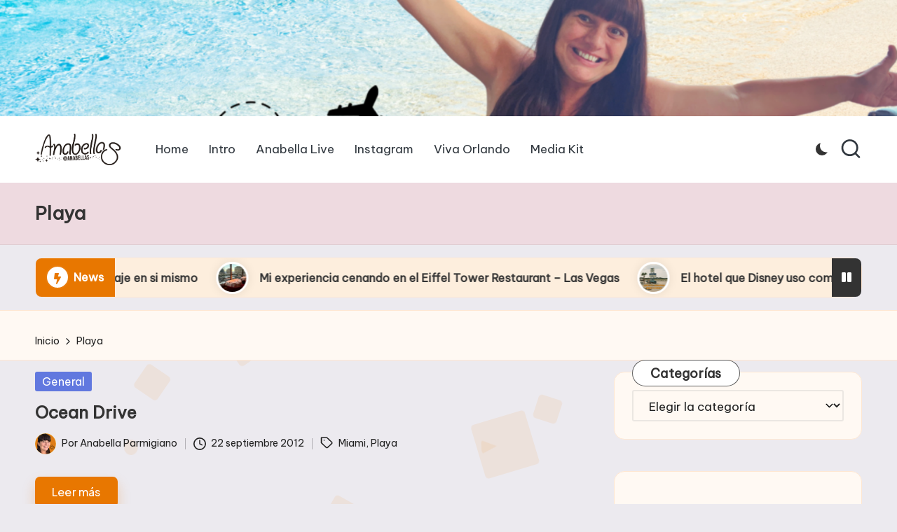

--- FILE ---
content_type: text/html; charset=UTF-8
request_url: https://anabella-live.com/tag/playa/
body_size: 14883
content:

<!DOCTYPE html>
<html lang="es" itemscope itemtype="http://schema.org/Article" >
<head>
	<meta charset="UTF-8">
	<link rel="profile" href="http://gmpg.org/xfn/11">
	<title>Playa &#8211; Anabella</title>
<meta name='robots' content='max-image-preview:large' />
	<style>img:is([sizes="auto" i], [sizes^="auto," i]) { contain-intrinsic-size: 3000px 1500px }</style>
	<meta name="viewport" content="width=device-width, initial-scale=1"><link rel='dns-prefetch' href='//fonts.googleapis.com' />
<link rel="alternate" type="application/rss+xml" title="Anabella &raquo; Feed" href="https://anabella-live.com/feed/" />
<link rel="alternate" type="application/rss+xml" title="Anabella &raquo; Feed de los comentarios" href="https://anabella-live.com/comments/feed/" />
<script id="wpp-js" src="https://anabella-live.com/wp-content/plugins/wordpress-popular-posts/assets/js/wpp.min.js?ver=7.3.1" data-sampling="0" data-sampling-rate="100" data-api-url="https://anabella-live.com/wp-json/wordpress-popular-posts" data-post-id="0" data-token="324ca37352" data-lang="0" data-debug="0"></script>
<link rel="alternate" type="application/rss+xml" title="Anabella &raquo; Etiqueta Playa del feed" href="https://anabella-live.com/tag/playa/feed/" />
<script>
window._wpemojiSettings = {"baseUrl":"https:\/\/s.w.org\/images\/core\/emoji\/15.0.3\/72x72\/","ext":".png","svgUrl":"https:\/\/s.w.org\/images\/core\/emoji\/15.0.3\/svg\/","svgExt":".svg","source":{"concatemoji":"https:\/\/anabella-live.com\/wp-includes\/js\/wp-emoji-release.min.js?ver=6.7.4"}};
/*! This file is auto-generated */
!function(i,n){var o,s,e;function c(e){try{var t={supportTests:e,timestamp:(new Date).valueOf()};sessionStorage.setItem(o,JSON.stringify(t))}catch(e){}}function p(e,t,n){e.clearRect(0,0,e.canvas.width,e.canvas.height),e.fillText(t,0,0);var t=new Uint32Array(e.getImageData(0,0,e.canvas.width,e.canvas.height).data),r=(e.clearRect(0,0,e.canvas.width,e.canvas.height),e.fillText(n,0,0),new Uint32Array(e.getImageData(0,0,e.canvas.width,e.canvas.height).data));return t.every(function(e,t){return e===r[t]})}function u(e,t,n){switch(t){case"flag":return n(e,"\ud83c\udff3\ufe0f\u200d\u26a7\ufe0f","\ud83c\udff3\ufe0f\u200b\u26a7\ufe0f")?!1:!n(e,"\ud83c\uddfa\ud83c\uddf3","\ud83c\uddfa\u200b\ud83c\uddf3")&&!n(e,"\ud83c\udff4\udb40\udc67\udb40\udc62\udb40\udc65\udb40\udc6e\udb40\udc67\udb40\udc7f","\ud83c\udff4\u200b\udb40\udc67\u200b\udb40\udc62\u200b\udb40\udc65\u200b\udb40\udc6e\u200b\udb40\udc67\u200b\udb40\udc7f");case"emoji":return!n(e,"\ud83d\udc26\u200d\u2b1b","\ud83d\udc26\u200b\u2b1b")}return!1}function f(e,t,n){var r="undefined"!=typeof WorkerGlobalScope&&self instanceof WorkerGlobalScope?new OffscreenCanvas(300,150):i.createElement("canvas"),a=r.getContext("2d",{willReadFrequently:!0}),o=(a.textBaseline="top",a.font="600 32px Arial",{});return e.forEach(function(e){o[e]=t(a,e,n)}),o}function t(e){var t=i.createElement("script");t.src=e,t.defer=!0,i.head.appendChild(t)}"undefined"!=typeof Promise&&(o="wpEmojiSettingsSupports",s=["flag","emoji"],n.supports={everything:!0,everythingExceptFlag:!0},e=new Promise(function(e){i.addEventListener("DOMContentLoaded",e,{once:!0})}),new Promise(function(t){var n=function(){try{var e=JSON.parse(sessionStorage.getItem(o));if("object"==typeof e&&"number"==typeof e.timestamp&&(new Date).valueOf()<e.timestamp+604800&&"object"==typeof e.supportTests)return e.supportTests}catch(e){}return null}();if(!n){if("undefined"!=typeof Worker&&"undefined"!=typeof OffscreenCanvas&&"undefined"!=typeof URL&&URL.createObjectURL&&"undefined"!=typeof Blob)try{var e="postMessage("+f.toString()+"("+[JSON.stringify(s),u.toString(),p.toString()].join(",")+"));",r=new Blob([e],{type:"text/javascript"}),a=new Worker(URL.createObjectURL(r),{name:"wpTestEmojiSupports"});return void(a.onmessage=function(e){c(n=e.data),a.terminate(),t(n)})}catch(e){}c(n=f(s,u,p))}t(n)}).then(function(e){for(var t in e)n.supports[t]=e[t],n.supports.everything=n.supports.everything&&n.supports[t],"flag"!==t&&(n.supports.everythingExceptFlag=n.supports.everythingExceptFlag&&n.supports[t]);n.supports.everythingExceptFlag=n.supports.everythingExceptFlag&&!n.supports.flag,n.DOMReady=!1,n.readyCallback=function(){n.DOMReady=!0}}).then(function(){return e}).then(function(){var e;n.supports.everything||(n.readyCallback(),(e=n.source||{}).concatemoji?t(e.concatemoji):e.wpemoji&&e.twemoji&&(t(e.twemoji),t(e.wpemoji)))}))}((window,document),window._wpemojiSettings);
</script>
<style id='wp-emoji-styles-inline-css'>

	img.wp-smiley, img.emoji {
		display: inline !important;
		border: none !important;
		box-shadow: none !important;
		height: 1em !important;
		width: 1em !important;
		margin: 0 0.07em !important;
		vertical-align: -0.1em !important;
		background: none !important;
		padding: 0 !important;
	}
</style>
<link rel='stylesheet' id='wp-block-library-css' href='https://anabella-live.com/wp-includes/css/dist/block-library/style.min.css?ver=6.7.4' media='all' />
<style id='wp-block-library-theme-inline-css'>
.wp-block-audio :where(figcaption){color:#555;font-size:13px;text-align:center}.is-dark-theme .wp-block-audio :where(figcaption){color:#ffffffa6}.wp-block-audio{margin:0 0 1em}.wp-block-code{border:1px solid #ccc;border-radius:4px;font-family:Menlo,Consolas,monaco,monospace;padding:.8em 1em}.wp-block-embed :where(figcaption){color:#555;font-size:13px;text-align:center}.is-dark-theme .wp-block-embed :where(figcaption){color:#ffffffa6}.wp-block-embed{margin:0 0 1em}.blocks-gallery-caption{color:#555;font-size:13px;text-align:center}.is-dark-theme .blocks-gallery-caption{color:#ffffffa6}:root :where(.wp-block-image figcaption){color:#555;font-size:13px;text-align:center}.is-dark-theme :root :where(.wp-block-image figcaption){color:#ffffffa6}.wp-block-image{margin:0 0 1em}.wp-block-pullquote{border-bottom:4px solid;border-top:4px solid;color:currentColor;margin-bottom:1.75em}.wp-block-pullquote cite,.wp-block-pullquote footer,.wp-block-pullquote__citation{color:currentColor;font-size:.8125em;font-style:normal;text-transform:uppercase}.wp-block-quote{border-left:.25em solid;margin:0 0 1.75em;padding-left:1em}.wp-block-quote cite,.wp-block-quote footer{color:currentColor;font-size:.8125em;font-style:normal;position:relative}.wp-block-quote:where(.has-text-align-right){border-left:none;border-right:.25em solid;padding-left:0;padding-right:1em}.wp-block-quote:where(.has-text-align-center){border:none;padding-left:0}.wp-block-quote.is-large,.wp-block-quote.is-style-large,.wp-block-quote:where(.is-style-plain){border:none}.wp-block-search .wp-block-search__label{font-weight:700}.wp-block-search__button{border:1px solid #ccc;padding:.375em .625em}:where(.wp-block-group.has-background){padding:1.25em 2.375em}.wp-block-separator.has-css-opacity{opacity:.4}.wp-block-separator{border:none;border-bottom:2px solid;margin-left:auto;margin-right:auto}.wp-block-separator.has-alpha-channel-opacity{opacity:1}.wp-block-separator:not(.is-style-wide):not(.is-style-dots){width:100px}.wp-block-separator.has-background:not(.is-style-dots){border-bottom:none;height:1px}.wp-block-separator.has-background:not(.is-style-wide):not(.is-style-dots){height:2px}.wp-block-table{margin:0 0 1em}.wp-block-table td,.wp-block-table th{word-break:normal}.wp-block-table :where(figcaption){color:#555;font-size:13px;text-align:center}.is-dark-theme .wp-block-table :where(figcaption){color:#ffffffa6}.wp-block-video :where(figcaption){color:#555;font-size:13px;text-align:center}.is-dark-theme .wp-block-video :where(figcaption){color:#ffffffa6}.wp-block-video{margin:0 0 1em}:root :where(.wp-block-template-part.has-background){margin-bottom:0;margin-top:0;padding:1.25em 2.375em}
</style>
<style id='classic-theme-styles-inline-css'>
/*! This file is auto-generated */
.wp-block-button__link{color:#fff;background-color:#32373c;border-radius:9999px;box-shadow:none;text-decoration:none;padding:calc(.667em + 2px) calc(1.333em + 2px);font-size:1.125em}.wp-block-file__button{background:#32373c;color:#fff;text-decoration:none}
</style>
<style id='global-styles-inline-css'>
:root{--wp--preset--aspect-ratio--square: 1;--wp--preset--aspect-ratio--4-3: 4/3;--wp--preset--aspect-ratio--3-4: 3/4;--wp--preset--aspect-ratio--3-2: 3/2;--wp--preset--aspect-ratio--2-3: 2/3;--wp--preset--aspect-ratio--16-9: 16/9;--wp--preset--aspect-ratio--9-16: 9/16;--wp--preset--color--black: #000000;--wp--preset--color--cyan-bluish-gray: #abb8c3;--wp--preset--color--white: #ffffff;--wp--preset--color--pale-pink: #f78da7;--wp--preset--color--vivid-red: #cf2e2e;--wp--preset--color--luminous-vivid-orange: #ff6900;--wp--preset--color--luminous-vivid-amber: #fcb900;--wp--preset--color--light-green-cyan: #7bdcb5;--wp--preset--color--vivid-green-cyan: #00d084;--wp--preset--color--pale-cyan-blue: #8ed1fc;--wp--preset--color--vivid-cyan-blue: #0693e3;--wp--preset--color--vivid-purple: #9b51e0;--wp--preset--gradient--vivid-cyan-blue-to-vivid-purple: linear-gradient(135deg,rgba(6,147,227,1) 0%,rgb(155,81,224) 100%);--wp--preset--gradient--light-green-cyan-to-vivid-green-cyan: linear-gradient(135deg,rgb(122,220,180) 0%,rgb(0,208,130) 100%);--wp--preset--gradient--luminous-vivid-amber-to-luminous-vivid-orange: linear-gradient(135deg,rgba(252,185,0,1) 0%,rgba(255,105,0,1) 100%);--wp--preset--gradient--luminous-vivid-orange-to-vivid-red: linear-gradient(135deg,rgba(255,105,0,1) 0%,rgb(207,46,46) 100%);--wp--preset--gradient--very-light-gray-to-cyan-bluish-gray: linear-gradient(135deg,rgb(238,238,238) 0%,rgb(169,184,195) 100%);--wp--preset--gradient--cool-to-warm-spectrum: linear-gradient(135deg,rgb(74,234,220) 0%,rgb(151,120,209) 20%,rgb(207,42,186) 40%,rgb(238,44,130) 60%,rgb(251,105,98) 80%,rgb(254,248,76) 100%);--wp--preset--gradient--blush-light-purple: linear-gradient(135deg,rgb(255,206,236) 0%,rgb(152,150,240) 100%);--wp--preset--gradient--blush-bordeaux: linear-gradient(135deg,rgb(254,205,165) 0%,rgb(254,45,45) 50%,rgb(107,0,62) 100%);--wp--preset--gradient--luminous-dusk: linear-gradient(135deg,rgb(255,203,112) 0%,rgb(199,81,192) 50%,rgb(65,88,208) 100%);--wp--preset--gradient--pale-ocean: linear-gradient(135deg,rgb(255,245,203) 0%,rgb(182,227,212) 50%,rgb(51,167,181) 100%);--wp--preset--gradient--electric-grass: linear-gradient(135deg,rgb(202,248,128) 0%,rgb(113,206,126) 100%);--wp--preset--gradient--midnight: linear-gradient(135deg,rgb(2,3,129) 0%,rgb(40,116,252) 100%);--wp--preset--font-size--small: 13px;--wp--preset--font-size--medium: 20px;--wp--preset--font-size--large: 36px;--wp--preset--font-size--x-large: 42px;--wp--preset--spacing--20: 0.44rem;--wp--preset--spacing--30: 0.67rem;--wp--preset--spacing--40: 1rem;--wp--preset--spacing--50: 1.5rem;--wp--preset--spacing--60: 2.25rem;--wp--preset--spacing--70: 3.38rem;--wp--preset--spacing--80: 5.06rem;--wp--preset--shadow--natural: 6px 6px 9px rgba(0, 0, 0, 0.2);--wp--preset--shadow--deep: 12px 12px 50px rgba(0, 0, 0, 0.4);--wp--preset--shadow--sharp: 6px 6px 0px rgba(0, 0, 0, 0.2);--wp--preset--shadow--outlined: 6px 6px 0px -3px rgba(255, 255, 255, 1), 6px 6px rgba(0, 0, 0, 1);--wp--preset--shadow--crisp: 6px 6px 0px rgba(0, 0, 0, 1);}:where(.is-layout-flex){gap: 0.5em;}:where(.is-layout-grid){gap: 0.5em;}body .is-layout-flex{display: flex;}.is-layout-flex{flex-wrap: wrap;align-items: center;}.is-layout-flex > :is(*, div){margin: 0;}body .is-layout-grid{display: grid;}.is-layout-grid > :is(*, div){margin: 0;}:where(.wp-block-columns.is-layout-flex){gap: 2em;}:where(.wp-block-columns.is-layout-grid){gap: 2em;}:where(.wp-block-post-template.is-layout-flex){gap: 1.25em;}:where(.wp-block-post-template.is-layout-grid){gap: 1.25em;}.has-black-color{color: var(--wp--preset--color--black) !important;}.has-cyan-bluish-gray-color{color: var(--wp--preset--color--cyan-bluish-gray) !important;}.has-white-color{color: var(--wp--preset--color--white) !important;}.has-pale-pink-color{color: var(--wp--preset--color--pale-pink) !important;}.has-vivid-red-color{color: var(--wp--preset--color--vivid-red) !important;}.has-luminous-vivid-orange-color{color: var(--wp--preset--color--luminous-vivid-orange) !important;}.has-luminous-vivid-amber-color{color: var(--wp--preset--color--luminous-vivid-amber) !important;}.has-light-green-cyan-color{color: var(--wp--preset--color--light-green-cyan) !important;}.has-vivid-green-cyan-color{color: var(--wp--preset--color--vivid-green-cyan) !important;}.has-pale-cyan-blue-color{color: var(--wp--preset--color--pale-cyan-blue) !important;}.has-vivid-cyan-blue-color{color: var(--wp--preset--color--vivid-cyan-blue) !important;}.has-vivid-purple-color{color: var(--wp--preset--color--vivid-purple) !important;}.has-black-background-color{background-color: var(--wp--preset--color--black) !important;}.has-cyan-bluish-gray-background-color{background-color: var(--wp--preset--color--cyan-bluish-gray) !important;}.has-white-background-color{background-color: var(--wp--preset--color--white) !important;}.has-pale-pink-background-color{background-color: var(--wp--preset--color--pale-pink) !important;}.has-vivid-red-background-color{background-color: var(--wp--preset--color--vivid-red) !important;}.has-luminous-vivid-orange-background-color{background-color: var(--wp--preset--color--luminous-vivid-orange) !important;}.has-luminous-vivid-amber-background-color{background-color: var(--wp--preset--color--luminous-vivid-amber) !important;}.has-light-green-cyan-background-color{background-color: var(--wp--preset--color--light-green-cyan) !important;}.has-vivid-green-cyan-background-color{background-color: var(--wp--preset--color--vivid-green-cyan) !important;}.has-pale-cyan-blue-background-color{background-color: var(--wp--preset--color--pale-cyan-blue) !important;}.has-vivid-cyan-blue-background-color{background-color: var(--wp--preset--color--vivid-cyan-blue) !important;}.has-vivid-purple-background-color{background-color: var(--wp--preset--color--vivid-purple) !important;}.has-black-border-color{border-color: var(--wp--preset--color--black) !important;}.has-cyan-bluish-gray-border-color{border-color: var(--wp--preset--color--cyan-bluish-gray) !important;}.has-white-border-color{border-color: var(--wp--preset--color--white) !important;}.has-pale-pink-border-color{border-color: var(--wp--preset--color--pale-pink) !important;}.has-vivid-red-border-color{border-color: var(--wp--preset--color--vivid-red) !important;}.has-luminous-vivid-orange-border-color{border-color: var(--wp--preset--color--luminous-vivid-orange) !important;}.has-luminous-vivid-amber-border-color{border-color: var(--wp--preset--color--luminous-vivid-amber) !important;}.has-light-green-cyan-border-color{border-color: var(--wp--preset--color--light-green-cyan) !important;}.has-vivid-green-cyan-border-color{border-color: var(--wp--preset--color--vivid-green-cyan) !important;}.has-pale-cyan-blue-border-color{border-color: var(--wp--preset--color--pale-cyan-blue) !important;}.has-vivid-cyan-blue-border-color{border-color: var(--wp--preset--color--vivid-cyan-blue) !important;}.has-vivid-purple-border-color{border-color: var(--wp--preset--color--vivid-purple) !important;}.has-vivid-cyan-blue-to-vivid-purple-gradient-background{background: var(--wp--preset--gradient--vivid-cyan-blue-to-vivid-purple) !important;}.has-light-green-cyan-to-vivid-green-cyan-gradient-background{background: var(--wp--preset--gradient--light-green-cyan-to-vivid-green-cyan) !important;}.has-luminous-vivid-amber-to-luminous-vivid-orange-gradient-background{background: var(--wp--preset--gradient--luminous-vivid-amber-to-luminous-vivid-orange) !important;}.has-luminous-vivid-orange-to-vivid-red-gradient-background{background: var(--wp--preset--gradient--luminous-vivid-orange-to-vivid-red) !important;}.has-very-light-gray-to-cyan-bluish-gray-gradient-background{background: var(--wp--preset--gradient--very-light-gray-to-cyan-bluish-gray) !important;}.has-cool-to-warm-spectrum-gradient-background{background: var(--wp--preset--gradient--cool-to-warm-spectrum) !important;}.has-blush-light-purple-gradient-background{background: var(--wp--preset--gradient--blush-light-purple) !important;}.has-blush-bordeaux-gradient-background{background: var(--wp--preset--gradient--blush-bordeaux) !important;}.has-luminous-dusk-gradient-background{background: var(--wp--preset--gradient--luminous-dusk) !important;}.has-pale-ocean-gradient-background{background: var(--wp--preset--gradient--pale-ocean) !important;}.has-electric-grass-gradient-background{background: var(--wp--preset--gradient--electric-grass) !important;}.has-midnight-gradient-background{background: var(--wp--preset--gradient--midnight) !important;}.has-small-font-size{font-size: var(--wp--preset--font-size--small) !important;}.has-medium-font-size{font-size: var(--wp--preset--font-size--medium) !important;}.has-large-font-size{font-size: var(--wp--preset--font-size--large) !important;}.has-x-large-font-size{font-size: var(--wp--preset--font-size--x-large) !important;}
:where(.wp-block-post-template.is-layout-flex){gap: 1.25em;}:where(.wp-block-post-template.is-layout-grid){gap: 1.25em;}
:where(.wp-block-columns.is-layout-flex){gap: 2em;}:where(.wp-block-columns.is-layout-grid){gap: 2em;}
:root :where(.wp-block-pullquote){font-size: 1.5em;line-height: 1.6;}
</style>
<link rel='stylesheet' id='wordpress-popular-posts-css-css' href='https://anabella-live.com/wp-content/plugins/wordpress-popular-posts/assets/css/wpp.css?ver=7.3.1' media='all' />
<link rel='stylesheet' id='parent-style-css' href='https://anabella-live.com/wp-content/themes/bloglo/style.css?ver=6.7.4' media='all' />
<link rel='stylesheet' id='child-style-css' href='https://anabella-live.com/wp-content/themes/blogmate/style.css?ver=6.7.4' media='all' />
<link rel='stylesheet' id='FontAwesome-css' href='https://anabella-live.com/wp-content/themes/bloglo/assets/css/all.min.css?ver=5.15.4' media='all' />
<link rel='stylesheet' id='bloglo-styles-css' href='https://anabella-live.com/wp-content/themes/bloglo/assets/css/style.min.css?ver=1.1.7' media='all' />
<link rel='stylesheet' id='bloglo-google-fonts-css' href='//fonts.googleapis.com/css?family=Be+Vietnam+Pro%3A400%7CPlayfair+Display%3A400%2C400i%7CPlus+Jakarta+Sans%3A500&#038;display=swap&#038;subsets=latin&#038;ver=1.1.7' media='' />
<link rel='stylesheet' id='bloglo-dynamic-styles-css' href='https://anabella-live.com/wp-content/uploads/bloglo/dynamic-styles.css?ver=1769852800' media='all' />
<!--[if IE]>
<script src="https://anabella-live.com/wp-content/themes/bloglo/assets/js/vendors/flexibility.min.js?ver=1.1.7" id="bloglo-flexibility-js"></script>
<script id="bloglo-flexibility-js-after">
flexibility(document.documentElement);
</script>
<![endif]-->
<script src="https://anabella-live.com/wp-includes/js/jquery/jquery.min.js?ver=3.7.1" id="jquery-core-js"></script>
<script src="https://anabella-live.com/wp-includes/js/jquery/jquery-migrate.min.js?ver=3.4.1" id="jquery-migrate-js"></script>
<link rel="https://api.w.org/" href="https://anabella-live.com/wp-json/" /><link rel="alternate" title="JSON" type="application/json" href="https://anabella-live.com/wp-json/wp/v2/tags/217" /><link rel="EditURI" type="application/rsd+xml" title="RSD" href="https://anabella-live.com/xmlrpc.php?rsd" />
<meta name="generator" content="WordPress 6.7.4" />
            <style id="wpp-loading-animation-styles">@-webkit-keyframes bgslide{from{background-position-x:0}to{background-position-x:-200%}}@keyframes bgslide{from{background-position-x:0}to{background-position-x:-200%}}.wpp-widget-block-placeholder,.wpp-shortcode-placeholder{margin:0 auto;width:60px;height:3px;background:#dd3737;background:linear-gradient(90deg,#dd3737 0%,#571313 10%,#dd3737 100%);background-size:200% auto;border-radius:3px;-webkit-animation:bgslide 1s infinite linear;animation:bgslide 1s infinite linear}</style>
            <meta name="theme-color" content="#e87700"><style id="custom-background-css">
body.custom-background { background-color: #eceaef; }
</style>
	<link rel="icon" href="https://anabella-live.com/wp-content/uploads/2024/05/cropped-B36AEEFC-2D0A-491A-A4EE-043531B1D123-32x32.png" sizes="32x32" />
<link rel="icon" href="https://anabella-live.com/wp-content/uploads/2024/05/cropped-B36AEEFC-2D0A-491A-A4EE-043531B1D123-192x192.png" sizes="192x192" />
<link rel="apple-touch-icon" href="https://anabella-live.com/wp-content/uploads/2024/05/cropped-B36AEEFC-2D0A-491A-A4EE-043531B1D123-180x180.png" />
<meta name="msapplication-TileImage" content="https://anabella-live.com/wp-content/uploads/2024/05/cropped-B36AEEFC-2D0A-491A-A4EE-043531B1D123-270x270.png" />
</head>

<body class="archive tag tag-playa tag-217 custom-background wp-custom-logo wp-embed-responsive bloglo-layout__fw-contained bloglo-header-layout-2 bloglo-menu-animation-squarebox bloglo-header__separators-none bloglo-blog-horizontal bloglo-page-title-align-left bloglo-has-sidebar bloglo-sticky-sidebar bloglo-sidebar-style-3 bloglo-sidebar-position__right-sidebar bloglo-sidebar-r__after-content entry-media-hover-style-1 bloglo-copyright-layout-1 is-section-heading-init-s2 is-footer-heading-init-s1 bloglo-input-supported validate-comment-form bloglo-menu-accessibility">


<div id="page" class="hfeed site">
	<a class="skip-link screen-reader-text" href="#main">Saltar al contenido</a>

	<div id="wp-custom-header" class="wp-custom-header"><img src="https://anabella-live.com/wp-content/uploads/2023/05/cropped-E7C2E43C-DC71-47D2-A120-545D5FEBD5A0.png" width="1920" height="249" alt="" srcset="https://anabella-live.com/wp-content/uploads/2023/05/cropped-E7C2E43C-DC71-47D2-A120-545D5FEBD5A0.png 1920w, https://anabella-live.com/wp-content/uploads/2023/05/cropped-E7C2E43C-DC71-47D2-A120-545D5FEBD5A0-300x39.png 300w, https://anabella-live.com/wp-content/uploads/2023/05/cropped-E7C2E43C-DC71-47D2-A120-545D5FEBD5A0-1024x133.png 1024w, https://anabella-live.com/wp-content/uploads/2023/05/cropped-E7C2E43C-DC71-47D2-A120-545D5FEBD5A0-768x100.png 768w, https://anabella-live.com/wp-content/uploads/2023/05/cropped-E7C2E43C-DC71-47D2-A120-545D5FEBD5A0-1536x199.png 1536w" sizes="(max-width: 1920px) 100vw, 1920px" decoding="async" fetchpriority="high" /></div>
	
	<header id="masthead" class="site-header" role="banner" itemtype="https://schema.org/WPHeader" itemscope="itemscope">
		<div id="bloglo-header" >
		<div id="bloglo-header-inner">
		
<div class="bloglo-container bloglo-header-container">

	
<div class="bloglo-logo bloglo-header-element" itemtype="https://schema.org/Organization" itemscope="itemscope">
	<div class="logo-inner"><a href="https://anabella-live.com/" rel="home" class="" itemprop="url">
					<img src="https://anabella-live.com/wp-content/uploads/2023/05/LOGOANABELLAS-NEGRO.png" alt="Anabella" width="675" height="246" class="" itemprop="logo"/>
				</a></div></div><!-- END .bloglo-logo -->

	<span class="bloglo-header-element bloglo-mobile-nav">
				<button class="bloglo-hamburger hamburger--spin bloglo-hamburger-bloglo-primary-nav" aria-label="Menú" aria-controls="bloglo-primary-nav" type="button">

			
			<span class="hamburger-box">
				<span class="hamburger-inner"></span>
			</span>

		</button>
				
<nav class="site-navigation main-navigation bloglo-primary-nav bloglo-nav bloglo-header-element" role="navigation" itemtype="https://schema.org/SiteNavigationElement" itemscope="itemscope" aria-label="Navegación del sitio">

<ul id="bloglo-primary-nav" class="menu"><li id="menu-item-4050" class="menu-item menu-item-type-custom menu-item-object-custom menu-item-home menu-item-4050"><a href="https://anabella-live.com" title="						"><span>Home</span></a></li>
<li id="menu-item-4121" class="menu-item menu-item-type-post_type menu-item-object-page menu-item-4121"><a href="https://anabella-live.com/intro/"><span>Intro</span></a></li>
<li id="menu-item-33" class="menu-item menu-item-type-custom menu-item-object-custom menu-item-33"><a href="https://www.facebook.com/AnabellaLive/"><span>Anabella Live</span></a></li>
<li id="menu-item-35" class="menu-item menu-item-type-custom menu-item-object-custom menu-item-35"><a href="https://www.instagram.com/anabellas/"><span>Instagram</span></a></li>
<li id="menu-item-37" class="menu-item menu-item-type-custom menu-item-object-custom menu-item-37"><a href="https://www.VivaOrlando.Net"><span>Viva Orlando</span></a></li>
<li id="menu-item-91" class="menu-item menu-item-type-post_type menu-item-object-page menu-item-91"><a href="https://anabella-live.com/media-kit/"><span>Media Kit</span></a></li>
</ul></nav><!-- END .bloglo-nav -->
	</span>

	
<nav class="site-navigation main-navigation bloglo-primary-nav bloglo-nav bloglo-header-element" role="navigation" itemtype="https://schema.org/SiteNavigationElement" itemscope="itemscope" aria-label="Navegación del sitio">

<ul id="bloglo-primary-nav" class="menu"><li class="menu-item menu-item-type-custom menu-item-object-custom menu-item-home menu-item-4050"><a href="https://anabella-live.com" title="						"><span>Home</span></a></li>
<li class="menu-item menu-item-type-post_type menu-item-object-page menu-item-4121"><a href="https://anabella-live.com/intro/"><span>Intro</span></a></li>
<li class="menu-item menu-item-type-custom menu-item-object-custom menu-item-33"><a href="https://www.facebook.com/AnabellaLive/"><span>Anabella Live</span></a></li>
<li class="menu-item menu-item-type-custom menu-item-object-custom menu-item-35"><a href="https://www.instagram.com/anabellas/"><span>Instagram</span></a></li>
<li class="menu-item menu-item-type-custom menu-item-object-custom menu-item-37"><a href="https://www.VivaOrlando.Net"><span>Viva Orlando</span></a></li>
<li class="menu-item menu-item-type-post_type menu-item-object-page menu-item-91"><a href="https://anabella-live.com/media-kit/"><span>Media Kit</span></a></li>
</ul></nav><!-- END .bloglo-nav -->
<div class="bloglo-header-widgets bloglo-header-element bloglo-widget-location-right"><div class="bloglo-header-widget__darkmode bloglo-header-widget bloglo-hide-mobile-tablet"><div class="bloglo-widget-wrapper"><label class="bloglo-darkmode" for="lightdarkswitch" tabindex="0"><input type="checkbox" id="lightdarkswitch" /><div class="bloglo-darkmode-toogle"></div></label></div></div><!-- END .bloglo-header-widget --><div class="bloglo-header-widget__search bloglo-header-widget bloglo-hide-mobile-tablet"><div class="bloglo-widget-wrapper">
<div aria-haspopup="true">
	<a href="#" class="bloglo-search">
		<svg class="bloglo-icon" aria-label="Buscar" xmlns="http://www.w3.org/2000/svg" width="32" height="32" viewBox="0 0 32 32"><path d="M28.962 26.499l-4.938-4.938c1.602-2.002 2.669-4.671 2.669-7.474 0-6.673-5.339-12.012-12.012-12.012S2.669 7.414 2.669 14.087a11.962 11.962 0 0012.012 12.012c2.803 0 5.472-.934 7.474-2.669l4.938 4.938c.267.267.667.4.934.4s.667-.133.934-.4a1.29 1.29 0 000-1.868zM5.339 14.087c0-5.205 4.137-9.342 9.342-9.342s9.342 4.137 9.342 9.342c0 2.536-1.068 4.938-2.669 6.54-1.735 1.735-4.004 2.669-6.54 2.669-5.339.133-9.476-4.004-9.476-9.209z" /></svg>	</a><!-- END .bloglo-search -->

	<div class="bloglo-search-simple bloglo-search-container dropdown-item">
		<form role="search" aria-label="Buscar en el sitio" method="get" class="bloglo-search-form" action="https://anabella-live.com/">

			<label class="bloglo-form-label">
				<span class="screen-reader-text">Buscar:</span>
				<input type="search" class="bloglo-input-search" placeholder="Buscar" value="" name="s" autocomplete="off">
			</label><!-- END .bloglo-form-label -->

			
			<button type="submit" class="bloglo-animate-arrow right-arrow" aria-hidden="true" role="button" tabindex="0">
				<svg xmlns="http://www.w3.org/2000/svg" viewBox="0 0 25 18"><path class="arrow-handle" d="M2.511 9.007l7.185-7.221c.407-.409.407-1.071 0-1.48s-1.068-.409-1.476 0L.306 8.259a1.049 1.049 0 000 1.481l7.914 7.952c.407.408 1.068.408 1.476 0s.407-1.07 0-1.479L2.511 9.007z"></path><path class="arrow-bar" fill-rule="evenodd" clip-rule="evenodd" d="M1 8h28.001a1.001 1.001 0 010 2H1a1 1 0 110-2z"></path></svg>
			</button>			<button type="button" class="bloglo-search-close" aria-hidden="true" role="button">
				<svg aria-hidden="true" xmlns="http://www.w3.org/2000/svg" width="16" height="16" viewBox="0 0 16 16"><path d="M6.852 7.649L.399 1.195 1.445.149l6.454 6.453L14.352.149l1.047 1.046-6.454 6.454 6.454 6.453-1.047 1.047-6.453-6.454-6.454 6.454-1.046-1.047z" fill="currentColor" fill-rule="evenodd"></path></svg>
			</button>

		</form>
	</div><!-- END .bloglo-search-simple -->
</div>
</div></div><!-- END .bloglo-header-widget --></div><!-- END .bloglo-header-widgets -->
</div><!-- END .bloglo-container -->
	</div><!-- END #bloglo-header-inner -->
	</div><!-- END #bloglo-header -->
		
<div class="page-header bloglo-has-page-title">
	<div class="bloglo-container">

	
	
		<div class="bloglo-page-header-wrapper">

			<div class="bloglo-page-header-title">
				<h1 class="page-title" itemprop="headline">Playa</h1>			</div>

			
					</div>

	
	
	</div>
</div>
	</header><!-- #masthead .site-header -->

		<div id="ticker" >
		
<div class="bloglo-ticker-slider">

	<div class="bloglo-ticker-container bloglo-container">
		<div class="bloglo-flex-row">
			<div class="col-xs-12">
				<div class="ticker-slider-items">
										<div class="ticker-title">
						<span class="icon">
							<i class="fas fa-bolt"></i>
						</span>
						<span class="title">News</span>
					</div>
															<div class="ticker-slider-box">
						<div class="ticker-slider-wrap" direction="left" dir="ltr">
								<div class="ticker-slide-item">

				<div class="ticker-slider-backgrounds">
			<a href="https://anabella-live.com/universal-hoy-es-un-viaje-en-si-mismo/">
				<img width="150" height="150" src="https://anabella-live.com/wp-content/uploads/2026/01/IMG_2646-150x150.jpeg" class="attachment-thumbnail size-thumbnail wp-post-image" alt="" />			</a>
		</div><!-- END .ticker-slider-items -->
		
		<div class="slide-inner">				

							<h6><a href="https://anabella-live.com/universal-hoy-es-un-viaje-en-si-mismo/">Universal hoy es un viaje en si mismo</a></h6>
			
			
		</div><!-- END .slide-inner -->
	</div><!-- END .ticker-slide-item -->
		<div class="ticker-slide-item">

				<div class="ticker-slider-backgrounds">
			<a href="https://anabella-live.com/mi-experiencia-cenando-en-el-eiffel-tower-restaurant-las-vegas/">
				<img width="150" height="150" src="https://anabella-live.com/wp-content/uploads/2025/08/IMG_8990-150x150.jpg" class="attachment-thumbnail size-thumbnail wp-post-image" alt="" />			</a>
		</div><!-- END .ticker-slider-items -->
		
		<div class="slide-inner">				

							<h6><a href="https://anabella-live.com/mi-experiencia-cenando-en-el-eiffel-tower-restaurant-las-vegas/">Mi experiencia cenando en el Eiffel Tower Restaurant – Las Vegas</a></h6>
			
			
		</div><!-- END .slide-inner -->
	</div><!-- END .ticker-slide-item -->
		<div class="ticker-slide-item">

				<div class="ticker-slider-backgrounds">
			<a href="https://anabella-live.com/el-hotel-que-disney-uso-como-laboratorio-secreto-antes-de-abrir-en-orlando/">
				<img width="150" height="150" src="https://anabella-live.com/wp-content/uploads/2025/05/6ea8fede-a91e-4fc6-9be2-19cd47741d90-150x150.png" class="attachment-thumbnail size-thumbnail wp-post-image" alt="" />			</a>
		</div><!-- END .ticker-slider-items -->
		
		<div class="slide-inner">				

							<h6><a href="https://anabella-live.com/el-hotel-que-disney-uso-como-laboratorio-secreto-antes-de-abrir-en-orlando/">El hotel que Disney uso como «laboratorio secreto» en Orlando</a></h6>
			
			
		</div><!-- END .slide-inner -->
	</div><!-- END .ticker-slide-item -->
		<div class="ticker-slide-item">

				<div class="ticker-slider-backgrounds">
			<a href="https://anabella-live.com/culpa-de-la-pajita/">
				<img width="150" height="150" src="https://anabella-live.com/wp-content/uploads/2025/05/25885E6C-5450-4791-B22B-2AAC2C063515-150x150.png" class="attachment-thumbnail size-thumbnail wp-post-image" alt="" />			</a>
		</div><!-- END .ticker-slider-items -->
		
		<div class="slide-inner">				

							<h6><a href="https://anabella-live.com/culpa-de-la-pajita/">Culpa de la pajita!</a></h6>
			
			
		</div><!-- END .slide-inner -->
	</div><!-- END .ticker-slide-item -->
		<div class="ticker-slide-item">

				<div class="ticker-slider-backgrounds">
			<a href="https://anabella-live.com/como-llegar-desde-tu-hotel-a-los-parques-de-universal-orlando/">
				<img width="150" height="150" src="https://anabella-live.com/wp-content/uploads/2025/03/Complimentary-Water-Taxi-from-Loews-Sapphire-Falls-Resort-940x588-1-150x150.jpg" class="attachment-thumbnail size-thumbnail wp-post-image" alt="" />			</a>
		</div><!-- END .ticker-slider-items -->
		
		<div class="slide-inner">				

							<h6><a href="https://anabella-live.com/como-llegar-desde-tu-hotel-a-los-parques-de-universal-orlando/">Como llegar desde tu hotel a los parques de Universal Orlando</a></h6>
			
			
		</div><!-- END .slide-inner -->
	</div><!-- END .ticker-slide-item -->
		<div class="ticker-slide-item">

				<div class="ticker-slider-backgrounds">
			<a href="https://anabella-live.com/las-6-grandes-novedades-que-llegan-a-disney-en-los-proximos-anos/">
				<img width="150" height="150" src="https://anabella-live.com/wp-content/uploads/2025/03/ScreenShot-Tool-20250309152542-150x150.png" class="attachment-thumbnail size-thumbnail wp-post-image" alt="" />			</a>
		</div><!-- END .ticker-slider-items -->
		
		<div class="slide-inner">				

							<h6><a href="https://anabella-live.com/las-6-grandes-novedades-que-llegan-a-disney-en-los-proximos-anos/">&#x2728; Las 6 Grandes Novedades que Llegan a Disney en los Próximos Años</a></h6>
			
			
		</div><!-- END .slide-inner -->
	</div><!-- END .ticker-slide-item -->
		<div class="ticker-slide-item">

				<div class="ticker-slider-backgrounds">
			<a href="https://anabella-live.com/rio-de-caca-en-magic-kingdom/">
				<img width="150" height="150" src="https://anabella-live.com/wp-content/uploads/2024/07/Untitled-design-1-150x150.png" class="attachment-thumbnail size-thumbnail wp-post-image" alt="" />			</a>
		</div><!-- END .ticker-slider-items -->
		
		<div class="slide-inner">				

							<h6><a href="https://anabella-live.com/rio-de-caca-en-magic-kingdom/">Rio de Caca en Magic Kingdom!</a></h6>
			
			
		</div><!-- END .slide-inner -->
	</div><!-- END .ticker-slide-item -->
		<div class="ticker-slide-item">

				<div class="ticker-slider-backgrounds">
			<a href="https://anabella-live.com/55-lugares-para-explorar-orlando-como-nunca-antes/">
				<img width="150" height="150" src="https://anabella-live.com/wp-content/uploads/2024/06/172099_family_03254_web_arc_ca66c838-405d-4035-85bc-09f96e4cceab-150x150.jpg" class="attachment-thumbnail size-thumbnail wp-post-image" alt="" />			</a>
		</div><!-- END .ticker-slider-items -->
		
		<div class="slide-inner">				

							<h6><a href="https://anabella-live.com/55-lugares-para-explorar-orlando-como-nunca-antes/">55 lugares para explorar Orlando como Nunca Antes!</a></h6>
			
			
		</div><!-- END .slide-inner -->
	</div><!-- END .ticker-slide-item -->
		<div class="ticker-slide-item">

				<div class="ticker-slider-backgrounds">
			<a href="https://anabella-live.com/parque-disney-gratis-2025/">
				<img width="150" height="84" src="https://anabella-live.com/wp-content/uploads/2024/05/2t78yut2478ou2h4t78y142-624x351-1.avif" class="attachment-thumbnail size-thumbnail wp-post-image" alt="" />			</a>
		</div><!-- END .ticker-slider-items -->
		
		<div class="slide-inner">				

							<h6><a href="https://anabella-live.com/parque-disney-gratis-2025/">Parque Disney Gratis 2025!</a></h6>
			
			
		</div><!-- END .slide-inner -->
	</div><!-- END .ticker-slide-item -->
		<div class="ticker-slide-item">

				<div class="ticker-slider-backgrounds">
			<a href="https://anabella-live.com/mickeys-not-so-scary-halloween-party-2024/">
				<img width="150" height="150" src="https://anabella-live.com/wp-content/uploads/2024/05/7255082b-9515-4573-94ca-991cdb4a6b89-150x150.jpg" class="attachment-thumbnail size-thumbnail wp-post-image" alt="" />			</a>
		</div><!-- END .ticker-slider-items -->
		
		<div class="slide-inner">				

							<h6><a href="https://anabella-live.com/mickeys-not-so-scary-halloween-party-2024/">Mickey’s Not-So-Scary Halloween Party 2024</a></h6>
			
			
		</div><!-- END .slide-inner -->
	</div><!-- END .ticker-slide-item -->
							</div>
					</div>
					<div class="ticker-slider-controls">
						<button class="ticker-slider-pause"><i class="fas fa-pause"></i></button>
					</div>
				</div>
			</div>
		</div><!-- END .ticker-slider-items -->
	</div>
</div><!-- END .bloglo-ticker-slider -->
	</div><!-- END #ticker -->
	
			<div id="main" class="site-main">

			<div class="bloglo-breadcrumbs"><div class="bloglo-container bloglo-text-align-left"><nav role="navigation" aria-label="Migas de pan" class="breadcrumb-trail breadcrumbs" itemprop="breadcrumb"><ul class="trail-items" itemscope itemtype="http://schema.org/BreadcrumbList"><meta name="numberOfItems" content="2" /><meta name="itemListOrder" content="Ascending" /><li itemprop="itemListElement" itemscope itemtype="http://schema.org/ListItem" class="trail-item trail-begin"><a href="https://anabella-live.com/" rel="home" itemprop="item"><span itemprop="name">Inicio</span></a><meta itemprop="position" content="1" /></li><li itemprop="itemListElement" itemscope itemtype="http://schema.org/ListItem" class="trail-item trail-end"><span><span itemprop="name">Playa</span></span><meta itemprop="position" content="2" /></li></ul></nav></div></div>

<div class="bloglo-container">

	<div id="primary" class="content-area">

		
		<main id="content" class="site-content" role="main" itemtype="http://schema.org/WebPageElement" itemprop="mainContentOfPage">

			<div class="bloglo-flex-row g-4 "><div class="col-md-12 col-sm-12 col-xs-12">

<article id="post-565" class="bloglo-article post-565 post type-post status-publish format-standard hentry category-general tag-miami tag-playa" itemscope="" itemtype="https://schema.org/CreativeWork">

	
		<div class="bloglo-blog-entry-wrapper bloglo-thumb-left">
			
			<div class="bloglo-entry-content-wrapper">

				
<div class="post-category">

	<span class="cat-links"><span class="screen-reader-text">Publicada en</span><span><a href="https://anabella-live.com/category/general/" rel="category">General</a></span></span>
</div>

<header class="entry-header">

	
	<h4 class="entry-title" itemprop="headline">
		<a href="https://anabella-live.com/ocean-drive/" title="Ocean Drive" rel="bookmark">Ocean Drive</a>	</h4>

</header>
<div class="entry-meta"><div class="entry-meta-elements">		<span class="post-author">
			<span class="posted-by vcard author"  itemprop="author" itemscope="itemscope" itemtype="http://schema.org/Person">
				<span class="screen-reader-text">Publicado por</span>

									<span class="author-avatar">
						<img alt='' src='https://secure.gravatar.com/avatar/0e2342db122ad6d4db59b09e4d6490ce?s=30&#038;d=mm&#038;r=g' srcset='https://secure.gravatar.com/avatar/0e2342db122ad6d4db59b09e4d6490ce?s=60&#038;d=mm&#038;r=g 2x' class='avatar avatar-30 photo' height='30' width='30' decoding='async'/>					</span>
				
				<span>
										Por 					<a class="url fn n" title="Ver todas las entradas de Anabella Parmigiano" href="https://anabella-live.com/author/anabella/" rel="author"  itemprop="url">
						<span class="author-name"  itemprop="name">
							Anabella Parmigiano						</span>
					</a>

				</span>
			</span>
		</span>
		<span class="posted-on"><svg class="bloglo-icon" aria-hidden="true" xmlns="http://www.w3.org/2000/svg" viewBox="0 0 29.36 29.36"><path d="M14.68 0a14.68 14.68 0 1014.68 14.68A14.64 14.64 0 0014.68 0zm0 26.69a12 12 0 1112-12 12 12 0 01-12 12zm5.87-10.54L16 13.88V6.67a1.25 1.25 0 00-1.33-1.33 1.26 1.26 0 00-1.34 1.33v8a1.28 1.28 0 00.81 1.2l5.33 2.67c.14.13.27.13.54.13a1.28 1.28 0 001.2-.8 1.41 1.41 0 00-.67-1.73z" /></svg>22 septiembre 2012</span><span class="screen-reader-text">Etiquetas: </span><span class="cat-links"><span><svg class="bloglo-icon" aria-hidden="true" xmlns="http://www.w3.org/2000/svg" width="32" height="32" viewBox="0 0 32 32"><path d="M28.428 12.619L16.95 1.141c-.267-.267-.534-.4-.934-.4H2.67c-.801 0-1.335.534-1.335 1.335v13.346c0 .4.133.667.4.934l11.478 11.478c.801.801 1.868 1.201 2.803 1.201 1.068 0 2.002-.4 2.803-1.201l9.609-9.609c1.602-1.602 1.602-4.004 0-5.605zm-1.869 3.737l-9.609 9.609a1.29 1.29 0 01-1.868 0L4.005 14.888V3.41h11.478L26.56 14.487a1.29 1.29 0 010 1.868zM8.408 7.814c-.267.267-.4.534-.4.934s.133.667.4.934.534.4.934.4.667-.133.934-.4.4-.534.4-.934-.133-.667-.4-.934a1.29 1.29 0 00-1.868 0z" /></svg><a href="https://anabella-live.com/tag/miami/" rel="tag">Miami</a>, <a href="https://anabella-live.com/tag/playa/" rel="tag">Playa</a></span></span></div></div>
<div class="entry-summary bloglo-entry" itemprop="text">

	
				<![CDATA[]]>		
</div>

<footer class="entry-footer">
		<a href="https://anabella-live.com/ocean-drive/" class="bloglo-btn btn-text-1"><span>Leer más</span></a>
</footer>
			</div>
		</div>

	
</article><!-- #post-565 -->

</div><div class="col-md-12 col-sm-12 col-xs-12">

<article id="post-577" class="bloglo-article post-577 post type-post status-publish format-standard hentry category-general tag-playa" itemscope="" itemtype="https://schema.org/CreativeWork">

	
		<div class="bloglo-blog-entry-wrapper bloglo-thumb-left">
			
			<div class="bloglo-entry-content-wrapper">

				
<div class="post-category">

	<span class="cat-links"><span class="screen-reader-text">Publicada en</span><span><a href="https://anabella-live.com/category/general/" rel="category">General</a></span></span>
</div>

<header class="entry-header">

	
	<h4 class="entry-title" itemprop="headline">
		<a href="https://anabella-live.com/hollywood-beach/" title="Hollywood Beach" rel="bookmark">Hollywood Beach</a>	</h4>

</header>
<div class="entry-meta"><div class="entry-meta-elements">		<span class="post-author">
			<span class="posted-by vcard author"  itemprop="author" itemscope="itemscope" itemtype="http://schema.org/Person">
				<span class="screen-reader-text">Publicado por</span>

									<span class="author-avatar">
						<img alt='' src='https://secure.gravatar.com/avatar/0e2342db122ad6d4db59b09e4d6490ce?s=30&#038;d=mm&#038;r=g' srcset='https://secure.gravatar.com/avatar/0e2342db122ad6d4db59b09e4d6490ce?s=60&#038;d=mm&#038;r=g 2x' class='avatar avatar-30 photo' height='30' width='30' decoding='async'/>					</span>
				
				<span>
										Por 					<a class="url fn n" title="Ver todas las entradas de Anabella Parmigiano" href="https://anabella-live.com/author/anabella/" rel="author"  itemprop="url">
						<span class="author-name"  itemprop="name">
							Anabella Parmigiano						</span>
					</a>

				</span>
			</span>
		</span>
		<span class="posted-on"><svg class="bloglo-icon" aria-hidden="true" xmlns="http://www.w3.org/2000/svg" viewBox="0 0 29.36 29.36"><path d="M14.68 0a14.68 14.68 0 1014.68 14.68A14.64 14.64 0 0014.68 0zm0 26.69a12 12 0 1112-12 12 12 0 01-12 12zm5.87-10.54L16 13.88V6.67a1.25 1.25 0 00-1.33-1.33 1.26 1.26 0 00-1.34 1.33v8a1.28 1.28 0 00.81 1.2l5.33 2.67c.14.13.27.13.54.13a1.28 1.28 0 001.2-.8 1.41 1.41 0 00-.67-1.73z" /></svg>29 agosto 2012</span><span class="screen-reader-text">Etiquetas: </span><span class="cat-links"><span><svg class="bloglo-icon" aria-hidden="true" xmlns="http://www.w3.org/2000/svg" width="32" height="32" viewBox="0 0 32 32"><path d="M28.428 12.619L16.95 1.141c-.267-.267-.534-.4-.934-.4H2.67c-.801 0-1.335.534-1.335 1.335v13.346c0 .4.133.667.4.934l11.478 11.478c.801.801 1.868 1.201 2.803 1.201 1.068 0 2.002-.4 2.803-1.201l9.609-9.609c1.602-1.602 1.602-4.004 0-5.605zm-1.869 3.737l-9.609 9.609a1.29 1.29 0 01-1.868 0L4.005 14.888V3.41h11.478L26.56 14.487a1.29 1.29 0 010 1.868zM8.408 7.814c-.267.267-.4.534-.4.934s.133.667.4.934.534.4.934.4.667-.133.934-.4.4-.534.4-.934-.133-.667-.4-.934a1.29 1.29 0 00-1.868 0z" /></svg><a href="https://anabella-live.com/tag/playa/" rel="tag">Playa</a></span></span></div></div>
<div class="entry-summary bloglo-entry" itemprop="text">

	
				<![CDATA[]]>		
</div>

<footer class="entry-footer">
		<a href="https://anabella-live.com/hollywood-beach/" class="bloglo-btn btn-text-1"><span>Leer más</span></a>
</footer>
			</div>
		</div>

	
</article><!-- #post-577 -->

</div></div>
		</main><!-- #content .site-content -->

		
	</div><!-- #primary .content-area -->

	
<aside id="secondary" class="widget-area bloglo-sidebar-container" itemtype="http://schema.org/WPSideBar" itemscope="itemscope" role="complementary">

	<div class="bloglo-sidebar-inner">
		
		<div id="categories-2" class="bloglo-sidebar-widget bloglo-widget bloglo-entry widget widget_categories"><div class="h4 widget-title">Categorías</div><form action="https://anabella-live.com" method="get"><label class="screen-reader-text" for="cat">Categorías</label><select  name='cat' id='cat' class='postform'>
	<option value='-1'>Elegir la categoría</option>
	<option class="level-0" value="9">Animal Kingdom&nbsp;&nbsp;(22)</option>
	<option class="level-0" value="367">Atracciones&nbsp;&nbsp;(3)</option>
	<option class="level-0" value="21">Clima&nbsp;&nbsp;(3)</option>
	<option class="level-0" value="22">Comida&nbsp;&nbsp;(198)</option>
	<option class="level-0" value="2">Comidas con Personajes&nbsp;&nbsp;(3)</option>
	<option class="level-0" value="23">Cruceros&nbsp;&nbsp;(3)</option>
	<option class="level-0" value="24">Cupones&nbsp;&nbsp;(1)</option>
	<option class="level-0" value="25">Curiosidades&nbsp;&nbsp;(14)</option>
	<option class="level-0" value="26">Datos Utiles&nbsp;&nbsp;(15)</option>
	<option class="level-0" value="27">Disney&nbsp;&nbsp;(71)</option>
	<option class="level-0" value="28">Disney Springs&nbsp;&nbsp;(17)</option>
	<option class="level-0" value="339">En Vivo&nbsp;&nbsp;(2)</option>
	<option class="level-0" value="51">EPCOT&nbsp;&nbsp;(55)</option>
	<option class="level-0" value="19">Eventos Especiales&nbsp;&nbsp;(20)</option>
	<option class="level-0" value="30">Fotos&nbsp;&nbsp;(9)</option>
	<option class="level-0" value="1">General&nbsp;&nbsp;(567)</option>
	<option class="level-0" value="31">Hidden Mickey&nbsp;&nbsp;(98)</option>
	<option class="level-0" value="32">Historia&nbsp;&nbsp;(3)</option>
	<option class="level-0" value="52">Hollywood Studios&nbsp;&nbsp;(19)</option>
	<option class="level-0" value="3">Hoteles&nbsp;&nbsp;(13)</option>
	<option class="level-0" value="53">Island of Adventure&nbsp;&nbsp;(2)</option>
	<option class="level-0" value="307">Lounge&nbsp;&nbsp;(1)</option>
	<option class="level-0" value="18">Magic Kingdom&nbsp;&nbsp;(54)</option>
	<option class="level-0" value="33">Mapas&nbsp;&nbsp;(3)</option>
	<option class="level-0" value="352">Mas alla de los parques&nbsp;&nbsp;(2)</option>
	<option class="level-0" value="317">Mickey and Minnie&#8217;s runaway railway&nbsp;&nbsp;(1)</option>
	<option class="level-0" value="34">Misc&nbsp;&nbsp;(192)</option>
	<option class="level-0" value="35">Multitudes&nbsp;&nbsp;(4)</option>
	<option class="level-0" value="333">Niños Pequeños&nbsp;&nbsp;(1)</option>
	<option class="level-0" value="36">Noticias&nbsp;&nbsp;(20)</option>
	<option class="level-0" value="37">Orlando&nbsp;&nbsp;(8)</option>
	<option class="level-0" value="38">Outlet&nbsp;&nbsp;(1)</option>
	<option class="level-0" value="39">Para Imprimir&nbsp;&nbsp;(1)</option>
	<option class="level-0" value="8">Parques&nbsp;&nbsp;(72)</option>
	<option class="level-0" value="40">Photos&nbsp;&nbsp;(1)</option>
	<option class="level-0" value="41">Retro&nbsp;&nbsp;(3)</option>
	<option class="level-0" value="42">Shopping&nbsp;&nbsp;(2)</option>
	<option class="level-0" value="284">Star Wars Galaxy Edge&nbsp;&nbsp;(4)</option>
	<option class="level-0" value="43">Tutoriales&nbsp;&nbsp;(1)</option>
	<option class="level-0" value="44">Typhoon Lagoon&nbsp;&nbsp;(1)</option>
	<option class="level-0" value="45">Universal Studios&nbsp;&nbsp;(11)</option>
	<option class="level-0" value="46">Universal Studios Florida&nbsp;&nbsp;(7)</option>
	<option class="level-0" value="47">Viajando con Pequeños&nbsp;&nbsp;(3)</option>
	<option class="level-0" value="370">Viajes&nbsp;&nbsp;(2)</option>
	<option class="level-0" value="48">Video&nbsp;&nbsp;(7)</option>
	<option class="level-0" value="49">Volcano Bay&nbsp;&nbsp;(1)</option>
	<option class="level-0" value="338">YouTube&nbsp;&nbsp;(6)</option>
</select>
</form><script>
(function() {
	var dropdown = document.getElementById( "cat" );
	function onCatChange() {
		if ( dropdown.options[ dropdown.selectedIndex ].value > 0 ) {
			dropdown.parentNode.submit();
		}
	}
	dropdown.onchange = onCatChange;
})();
</script>
</div><div id="block-3" class="bloglo-sidebar-widget bloglo-widget bloglo-entry widget widget_block"><div class="popular-posts"><h3>Lo mas visto</h3><div class="popular-posts-sr"><style>.wpp-cards-compact { margin-left: 0; margin-right: 0; padding: 0; } .wpp-cards-compact li { display: flex; align-items: center; list-style: none; margin: 0 0 1.2em 0; padding: 0 0 1em 0; border-bottom: #ddd 1px solid; } .in-preview-mode .wpp-cards-compact li { margin: 0 0 1.2em 0; padding: 0 0 1em 0; } .wpp-cards-compact li:last-of-type, .wpp-cards-compact li:only-child { margin: 0; padding: 0; border-bottom: none; } .wpp-cards-compact li .wpp-thumbnail { overflow: hidden; display: inline-block; flex-grow: 0; flex-shrink: 0; margin-right: 1em; font-size: 0.8em; line-height: 1; background: #f0f0f0; border: none; } .wpp-cards-compact li a { text-decoration: none; } .wpp-cards-compact li a:hover { text-decoration: underline; } .wpp-cards-compact li .taxonomies, .wpp-cards-compact li .wpp-post-title { display: block; font-weight: bold; } .wpp-cards-compact li .taxonomies { margin-bottom: 0.25em; font-size: 0.7em; line-height: 1; } .wpp-cards-compact li .wpp-post-title { margin-bottom: 0.5em; font-size: 1.2em; line-height: 1.2; } .wpp-cards-compact li .wpp-excerpt { margin: 0; font-size: 0.8em; }</style>
<ul class="wpp-list wpp-cards-compact">
<li class=""><img src="https://anabella-live.com/wp-content/plugins/wordpress-popular-posts/assets/images/no_thumb.jpg" width="75" height="75" alt="" class="wpp-thumbnail wpp_featured wpp_def_no_src" decoding="async" loading="lazy"><div class="wpp-item-data"><div class="taxonomies"><a href="https://anabella-live.com/category/general/" class="wpp-taxonomy category category-1">General</a>, <a href="https://anabella-live.com/category/parques/" class="wpp-taxonomy category category-8">Parques</a></div><a href="https://anabella-live.com/atracciones-en-disney-hollywood-studios/" class="wpp-post-title" target="_self">Atracciones en Disney Hollywood Studios</a></div></li>
<li class=""><img src="https://anabella-live.com/wp-content/uploads/wordpress-popular-posts/1857-featured-75x75.jpeg" srcset="https://anabella-live.com/wp-content/uploads/wordpress-popular-posts/1857-featured-75x75.jpeg, https://anabella-live.com/wp-content/uploads/wordpress-popular-posts/1857-featured-75x75@1.5x.jpeg 1.5x, https://anabella-live.com/wp-content/uploads/wordpress-popular-posts/1857-featured-75x75@2x.jpeg 2x, https://anabella-live.com/wp-content/uploads/wordpress-popular-posts/1857-featured-75x75@2.5x.jpeg 2.5x, https://anabella-live.com/wp-content/uploads/wordpress-popular-posts/1857-featured-75x75@3x.jpeg 3x" width="75" height="75" alt="" class="wpp-thumbnail wpp_featured wpp_cached_thumb" decoding="async" loading="lazy"><div class="wpp-item-data"><div class="taxonomies"><a href="https://anabella-live.com/category/cruceros/" class="wpp-taxonomy category category-23">Cruceros</a>, <a href="https://anabella-live.com/category/disney/" class="wpp-taxonomy category category-27">Disney</a></div><a href="https://anabella-live.com/crucero-disney-que-es-un-fish-extender/" class="wpp-post-title" target="_self">Crucero Disney – ¿QUÉ ES UN FISH EXTENDER?</a></div></li>
<li class=""><img src="https://anabella-live.com/wp-content/uploads/wordpress-popular-posts/3531-featured-75x75.jpg" width="75" height="75" alt="" class="wpp-thumbnail wpp_featured wpp_cached_thumb" decoding="async" loading="lazy"><div class="wpp-item-data"><div class="taxonomies"><a href="https://anabella-live.com/category/disney/" class="wpp-taxonomy category category-27">Disney</a></div><a href="https://anabella-live.com/las-mejores-frases-de-walt-disney/" class="wpp-post-title" target="_self">Las 10 mejores frases de Walt Disney</a></div></li>
<li class=""><img src="https://anabella-live.com/wp-content/uploads/wordpress-popular-posts/931-featured-75x75.png" width="75" height="75" alt="" class="wpp-thumbnail wpp_featured wpp_cached_thumb" decoding="async" loading="lazy"><div class="wpp-item-data"><div class="taxonomies"><a href="https://anabella-live.com/category/disney/" class="wpp-taxonomy category category-27">Disney</a>, <a href="https://anabella-live.com/category/general/" class="wpp-taxonomy category category-1">General</a></div><a href="https://anabella-live.com/walt-disney-quotes/" class="wpp-post-title" target="_self">Walt Disney Quotes</a></div></li>
<li class=""><img src="https://anabella-live.com/wp-content/plugins/wordpress-popular-posts/assets/images/no_thumb.jpg" width="75" height="75" alt="" class="wpp-thumbnail wpp_featured wpp_def_no_src" decoding="async" loading="lazy"><div class="wpp-item-data"><div class="taxonomies"><a href="https://anabella-live.com/category/parques/epcot/" class="wpp-taxonomy category category-51">EPCOT</a>, <a href="https://anabella-live.com/category/general/" class="wpp-taxonomy category category-1">General</a>, <a href="https://anabella-live.com/category/parques/" class="wpp-taxonomy category category-8">Parques</a></div><a href="https://anabella-live.com/atracciones-en-epcot/" class="wpp-post-title" target="_self">Atracciones en EPCOT</a></div></li>
<li class=""><img src="https://anabella-live.com/wp-content/uploads/wordpress-popular-posts/3517-featured-75x75.jpg" width="75" height="75" alt="" class="wpp-thumbnail wpp_featured wpp_cached_thumb" decoding="async" loading="lazy"><div class="wpp-item-data"><div class="taxonomies"><a href="https://anabella-live.com/category/disney/" class="wpp-taxonomy category category-27">Disney</a>, <a href="https://anabella-live.com/category/parques/" class="wpp-taxonomy category category-8">Parques</a></div><a href="https://anabella-live.com/cuanto-se-camina-en-los-parques/" class="wpp-post-title" target="_self">Cuanto se camina en los parques?</a></div></li>
<li class=""><img src="https://anabella-live.com/wp-content/plugins/wordpress-popular-posts/assets/images/no_thumb.jpg" width="75" height="75" alt="" class="wpp-thumbnail wpp_featured wpp_def_no_src" decoding="async" loading="lazy"><div class="wpp-item-data"><div class="taxonomies"><a href="https://anabella-live.com/category/general/" class="wpp-taxonomy category category-1">General</a>, <a href="https://anabella-live.com/category/mapas/" class="wpp-taxonomy category category-33">Mapas</a>, <a href="https://anabella-live.com/category/parques/" class="wpp-taxonomy category category-8">Parques</a></div><a href="https://anabella-live.com/mapa-de-islands-of-adventure/" class="wpp-post-title" target="_self">Mapa de  Islands Of Adventure</a></div></li>
<li class=""><img src="https://anabella-live.com/wp-content/plugins/wordpress-popular-posts/assets/images/no_thumb.jpg" width="75" height="75" alt="" class="wpp-thumbnail wpp_featured wpp_def_no_src" decoding="async" loading="lazy"><div class="wpp-item-data"><div class="taxonomies"><a href="https://anabella-live.com/category/general/" class="wpp-taxonomy category category-1">General</a>, <a href="https://anabella-live.com/category/parques/magic-kingdom/" class="wpp-taxonomy category category-18">Magic Kingdom</a>, <a href="https://anabella-live.com/category/parques/" class="wpp-taxonomy category category-8">Parques</a></div><a href="https://anabella-live.com/atracciones-en-magic-kingdom/" class="wpp-post-title" target="_self">Atracciones en Magic Kingdom</a></div></li>
<li class=""><img src="https://anabella-live.com/wp-content/plugins/wordpress-popular-posts/assets/images/no_thumb.jpg" width="75" height="75" alt="" class="wpp-thumbnail wpp_featured wpp_def_no_src" decoding="async" loading="lazy"><div class="wpp-item-data"><div class="taxonomies"><a href="https://anabella-live.com/category/general/" class="wpp-taxonomy category category-1">General</a>, <a href="https://anabella-live.com/category/multitudes/" class="wpp-taxonomy category category-35">Multitudes</a>, <a href="https://anabella-live.com/category/parques/" class="wpp-taxonomy category category-8">Parques</a></div><a href="https://anabella-live.com/calendario-de-multitudes/" class="wpp-post-title" target="_self">Calendario de Multitudes</a></div></li>
<li class=""><img src="https://anabella-live.com/wp-content/uploads/wordpress-popular-posts/144-featured-75x75.jpg" width="75" height="75" alt="" class="wpp-thumbnail wpp_featured wpp_cached_thumb" decoding="async" loading="lazy"><div class="wpp-item-data"><div class="taxonomies"><a href="https://anabella-live.com/category/parques/" class="wpp-taxonomy category category-8">Parques</a></div><a href="https://anabella-live.com/alturas-minimas-en-disney/" class="wpp-post-title" target="_self">Alturas Minimas en Disney</a></div></li>

</ul>
</div></div></div>
			</div>

</aside><!--#secondary .widget-area -->


</div><!-- END .bloglo-container -->

	<div id="pyml" >
		
<div class="bloglo-pyml-slider">

	<div class="bloglo-pyml-container bloglo-container">
		<div class="bloglo-flex-row">
			<div class="col-xs-12">
				<div class="pyml-slider-items">
					<div class="h4 widget-title">
												<span>Tambien te va a gustar…</span>
											</div>

					<div class="bloglo-flex-row gy-4">
							<div class="col-md-3 col-sm-6 col-xs-12">
		<div class="pyml-slide-item">

			<div class="pyml-slider-backgrounds">
				<a href="https://anabella-live.com/universal-hoy-es-un-viaje-en-si-mismo/">
					<div class="pyml-slide-bg"> <img width="576" height="1024" src="https://anabella-live.com/wp-content/uploads/2026/01/IMG_2646-576x1024.jpeg" class="attachment-large size-large wp-post-image" alt="" loading="lazy" /> </div>
				</a>
									<div class="post-category">
						<span class="cat-links"><span class="screen-reader-text">Publicada en</span><span><a href="https://anabella-live.com/category/parques/" rel="category">Parques</a> <a href="https://anabella-live.com/category/studios/" rel="category">Universal Studios</a></span></span>					</div>
							</div><!-- END .pyml-slider-items -->

			<div class="slide-inner">				

									<h6><a href="https://anabella-live.com/universal-hoy-es-un-viaje-en-si-mismo/">Universal hoy es un viaje en si mismo</a></h6>
				
									<div class="entry-meta">
						<div class="entry-meta-elements">
									<span class="post-author">
			<span class="posted-by vcard author">
				<span class="screen-reader-text">Publicado por</span>

									<span class="author-avatar">
						<img alt='' src='https://secure.gravatar.com/avatar/0e2342db122ad6d4db59b09e4d6490ce?s=30&#038;d=mm&#038;r=g' class='avatar avatar-30 photo' height='30' width='30' loading='lazy' />					</span>
				
				<span>
										Por 					<a class="url fn n" title="Ver todas las entradas de Anabella Parmigiano" href="https://anabella-live.com/author/anabella/" rel="author">
						<span class="author-name">
							Anabella Parmigiano						</span>
					</a>

				</span>
			</span>
		</span>
		<span class="posted-on">4 enero 2026</span>						</div>
					</div><!-- END .entry-meta -->
				
			</div><!-- END .slide-inner -->
		</div><!-- END .pyml-slide-item -->
	</div><!-- END .pyml-slider-item-wrapper -->
		<div class="col-md-3 col-sm-6 col-xs-12">
		<div class="pyml-slide-item">

			<div class="pyml-slider-backgrounds">
				<a href="https://anabella-live.com/mi-experiencia-cenando-en-el-eiffel-tower-restaurant-las-vegas/">
					<div class="pyml-slide-bg"> <img width="453" height="806" src="https://anabella-live.com/wp-content/uploads/2025/08/IMG_8990.jpg" class="attachment-large size-large wp-post-image" alt="" loading="lazy" /> </div>
				</a>
									<div class="post-category">
						<span class="cat-links"><span class="screen-reader-text">Publicada en</span><span><a href="https://anabella-live.com/category/comida/" rel="category">Comida</a></span></span>					</div>
							</div><!-- END .pyml-slider-items -->

			<div class="slide-inner">				

									<h6><a href="https://anabella-live.com/mi-experiencia-cenando-en-el-eiffel-tower-restaurant-las-vegas/">Mi experiencia cenando en el Eiffel Tower Restaurant – Las Vegas</a></h6>
				
									<div class="entry-meta">
						<div class="entry-meta-elements">
									<span class="post-author">
			<span class="posted-by vcard author">
				<span class="screen-reader-text">Publicado por</span>

									<span class="author-avatar">
						<img alt='' src='https://secure.gravatar.com/avatar/0e2342db122ad6d4db59b09e4d6490ce?s=30&#038;d=mm&#038;r=g' class='avatar avatar-30 photo' height='30' width='30' loading='lazy' />					</span>
				
				<span>
										Por 					<a class="url fn n" title="Ver todas las entradas de Anabella Parmigiano" href="https://anabella-live.com/author/anabella/" rel="author">
						<span class="author-name">
							Anabella Parmigiano						</span>
					</a>

				</span>
			</span>
		</span>
		<span class="posted-on">17 agosto 2025</span>						</div>
					</div><!-- END .entry-meta -->
				
			</div><!-- END .slide-inner -->
		</div><!-- END .pyml-slide-item -->
	</div><!-- END .pyml-slider-item-wrapper -->
		<div class="col-md-3 col-sm-6 col-xs-12">
		<div class="pyml-slide-item">

			<div class="pyml-slider-backgrounds">
				<a href="https://anabella-live.com/el-hotel-que-disney-uso-como-laboratorio-secreto-antes-de-abrir-en-orlando/">
					<div class="pyml-slide-bg"> <img width="1024" height="1024" src="https://anabella-live.com/wp-content/uploads/2025/05/6ea8fede-a91e-4fc6-9be2-19cd47741d90.png" class="attachment-large size-large wp-post-image" alt="" loading="lazy" /> </div>
				</a>
									<div class="post-category">
						<span class="cat-links"><span class="screen-reader-text">Publicada en</span><span><a href="https://anabella-live.com/category/curiosidades/" rel="category">Curiosidades</a> <a href="https://anabella-live.com/category/historia/" rel="category">Historia</a> <a href="https://anabella-live.com/category/hoteles/" rel="category">Hoteles</a></span></span>					</div>
							</div><!-- END .pyml-slider-items -->

			<div class="slide-inner">				

									<h6><a href="https://anabella-live.com/el-hotel-que-disney-uso-como-laboratorio-secreto-antes-de-abrir-en-orlando/">El hotel que Disney uso como «laboratorio secreto» en Orlando</a></h6>
				
									<div class="entry-meta">
						<div class="entry-meta-elements">
									<span class="post-author">
			<span class="posted-by vcard author">
				<span class="screen-reader-text">Publicado por</span>

									<span class="author-avatar">
						<img alt='' src='https://secure.gravatar.com/avatar/0e2342db122ad6d4db59b09e4d6490ce?s=30&#038;d=mm&#038;r=g' class='avatar avatar-30 photo' height='30' width='30' loading='lazy' />					</span>
				
				<span>
										Por 					<a class="url fn n" title="Ver todas las entradas de Anabella Parmigiano" href="https://anabella-live.com/author/anabella/" rel="author">
						<span class="author-name">
							Anabella Parmigiano						</span>
					</a>

				</span>
			</span>
		</span>
		<span class="posted-on">20 mayo 2025</span>						</div>
					</div><!-- END .entry-meta -->
				
			</div><!-- END .slide-inner -->
		</div><!-- END .pyml-slide-item -->
	</div><!-- END .pyml-slider-item-wrapper -->
		<div class="col-md-3 col-sm-6 col-xs-12">
		<div class="pyml-slide-item">

			<div class="pyml-slider-backgrounds">
				<a href="https://anabella-live.com/culpa-de-la-pajita/">
					<div class="pyml-slide-bg"> <img width="1024" height="1024" src="https://anabella-live.com/wp-content/uploads/2025/05/25885E6C-5450-4791-B22B-2AAC2C063515.png" class="attachment-large size-large wp-post-image" alt="" loading="lazy" /> </div>
				</a>
									<div class="post-category">
						<span class="cat-links"><span class="screen-reader-text">Publicada en</span><span><a href="https://anabella-live.com/category/curiosidades/" rel="category">Curiosidades</a> <a href="https://anabella-live.com/category/parques/" rel="category">Parques</a></span></span>					</div>
							</div><!-- END .pyml-slider-items -->

			<div class="slide-inner">				

									<h6><a href="https://anabella-live.com/culpa-de-la-pajita/">Culpa de la pajita!</a></h6>
				
									<div class="entry-meta">
						<div class="entry-meta-elements">
									<span class="post-author">
			<span class="posted-by vcard author">
				<span class="screen-reader-text">Publicado por</span>

									<span class="author-avatar">
						<img alt='' src='https://secure.gravatar.com/avatar/0e2342db122ad6d4db59b09e4d6490ce?s=30&#038;d=mm&#038;r=g' class='avatar avatar-30 photo' height='30' width='30' loading='lazy' />					</span>
				
				<span>
										Por 					<a class="url fn n" title="Ver todas las entradas de Anabella Parmigiano" href="https://anabella-live.com/author/anabella/" rel="author">
						<span class="author-name">
							Anabella Parmigiano						</span>
					</a>

				</span>
			</span>
		</span>
		<span class="posted-on">19 mayo 2025</span>						</div>
					</div><!-- END .entry-meta -->
				
			</div><!-- END .slide-inner -->
		</div><!-- END .pyml-slide-item -->
	</div><!-- END .pyml-slider-item-wrapper -->
						</div>
				</div>
			</div>
		</div><!-- END .pyml-slider-items -->
	</div>
</div><!-- END .bloglo-pyml-slider -->
	</div><!-- END #pyml -->
	
		
	</div><!-- #main .site-main -->
	
	
			<footer id="colophon" class="site-footer" role="contentinfo" itemtype="http://schema.org/WPFooter" itemscope="itemscope">

			
<div id="bloglo-footer" >
	<div class="bloglo-container">
		<div class="bloglo-flex-row" id="bloglo-footer-widgets">

							<div class="bloglo-footer-column col-xs-12 col-sm-12 stretch-xs col-md-12">
					<div id="archives-3" class="bloglo-footer-widget bloglo-widget bloglo-entry widget widget_archive"><div class="h4 widget-title">Archivos</div>		<label class="screen-reader-text" for="archives-dropdown-3">Archivos</label>
		<select id="archives-dropdown-3" name="archive-dropdown">
			
			<option value="">Elegir el mes</option>
				<option value='https://anabella-live.com/2026/01/'> enero 2026 &nbsp;<span>1</span></option>
	<option value='https://anabella-live.com/2025/08/'> agosto 2025 &nbsp;<span>1</span></option>
	<option value='https://anabella-live.com/2025/05/'> mayo 2025 &nbsp;<span>2</span></option>
	<option value='https://anabella-live.com/2025/03/'> marzo 2025 &nbsp;<span>2</span></option>
	<option value='https://anabella-live.com/2024/07/'> julio 2024 &nbsp;<span>1</span></option>
	<option value='https://anabella-live.com/2024/06/'> junio 2024 &nbsp;<span>1</span></option>
	<option value='https://anabella-live.com/2024/05/'> mayo 2024 &nbsp;<span>3</span></option>
	<option value='https://anabella-live.com/2024/04/'> abril 2024 &nbsp;<span>3</span></option>
	<option value='https://anabella-live.com/2023/12/'> diciembre 2023 &nbsp;<span>1</span></option>
	<option value='https://anabella-live.com/2023/08/'> agosto 2023 &nbsp;<span>2</span></option>
	<option value='https://anabella-live.com/2023/05/'> mayo 2023 &nbsp;<span>1</span></option>
	<option value='https://anabella-live.com/2021/10/'> octubre 2021 &nbsp;<span>1</span></option>
	<option value='https://anabella-live.com/2021/09/'> septiembre 2021 &nbsp;<span>3</span></option>
	<option value='https://anabella-live.com/2021/08/'> agosto 2021 &nbsp;<span>3</span></option>
	<option value='https://anabella-live.com/2020/12/'> diciembre 2020 &nbsp;<span>1</span></option>
	<option value='https://anabella-live.com/2020/11/'> noviembre 2020 &nbsp;<span>1</span></option>
	<option value='https://anabella-live.com/2020/10/'> octubre 2020 &nbsp;<span>4</span></option>
	<option value='https://anabella-live.com/2020/09/'> septiembre 2020 &nbsp;<span>2</span></option>
	<option value='https://anabella-live.com/2020/07/'> julio 2020 &nbsp;<span>5</span></option>
	<option value='https://anabella-live.com/2020/05/'> mayo 2020 &nbsp;<span>4</span></option>
	<option value='https://anabella-live.com/2020/04/'> abril 2020 &nbsp;<span>2</span></option>
	<option value='https://anabella-live.com/2020/02/'> febrero 2020 &nbsp;<span>5</span></option>
	<option value='https://anabella-live.com/2020/01/'> enero 2020 &nbsp;<span>6</span></option>
	<option value='https://anabella-live.com/2019/12/'> diciembre 2019 &nbsp;<span>2</span></option>
	<option value='https://anabella-live.com/2019/11/'> noviembre 2019 &nbsp;<span>3</span></option>
	<option value='https://anabella-live.com/2019/10/'> octubre 2019 &nbsp;<span>1</span></option>
	<option value='https://anabella-live.com/2019/09/'> septiembre 2019 &nbsp;<span>1</span></option>
	<option value='https://anabella-live.com/2019/08/'> agosto 2019 &nbsp;<span>7</span></option>
	<option value='https://anabella-live.com/2019/07/'> julio 2019 &nbsp;<span>3</span></option>
	<option value='https://anabella-live.com/2019/06/'> junio 2019 &nbsp;<span>2</span></option>
	<option value='https://anabella-live.com/2019/05/'> mayo 2019 &nbsp;<span>1</span></option>
	<option value='https://anabella-live.com/2018/12/'> diciembre 2018 &nbsp;<span>1</span></option>
	<option value='https://anabella-live.com/2018/10/'> octubre 2018 &nbsp;<span>2</span></option>
	<option value='https://anabella-live.com/2018/08/'> agosto 2018 &nbsp;<span>2</span></option>
	<option value='https://anabella-live.com/2018/05/'> mayo 2018 &nbsp;<span>3</span></option>
	<option value='https://anabella-live.com/2018/04/'> abril 2018 &nbsp;<span>1</span></option>
	<option value='https://anabella-live.com/2018/03/'> marzo 2018 &nbsp;<span>1</span></option>
	<option value='https://anabella-live.com/2017/07/'> julio 2017 &nbsp;<span>1</span></option>
	<option value='https://anabella-live.com/2017/06/'> junio 2017 &nbsp;<span>1</span></option>
	<option value='https://anabella-live.com/2017/05/'> mayo 2017 &nbsp;<span>4</span></option>
	<option value='https://anabella-live.com/2017/04/'> abril 2017 &nbsp;<span>1</span></option>
	<option value='https://anabella-live.com/2017/03/'> marzo 2017 &nbsp;<span>4</span></option>
	<option value='https://anabella-live.com/2017/02/'> febrero 2017 &nbsp;<span>3</span></option>
	<option value='https://anabella-live.com/2017/01/'> enero 2017 &nbsp;<span>6</span></option>
	<option value='https://anabella-live.com/2016/12/'> diciembre 2016 &nbsp;<span>3</span></option>
	<option value='https://anabella-live.com/2016/11/'> noviembre 2016 &nbsp;<span>5</span></option>
	<option value='https://anabella-live.com/2016/10/'> octubre 2016 &nbsp;<span>7</span></option>
	<option value='https://anabella-live.com/2016/09/'> septiembre 2016 &nbsp;<span>3</span></option>
	<option value='https://anabella-live.com/2016/08/'> agosto 2016 &nbsp;<span>3</span></option>
	<option value='https://anabella-live.com/2016/07/'> julio 2016 &nbsp;<span>14</span></option>
	<option value='https://anabella-live.com/2016/06/'> junio 2016 &nbsp;<span>2</span></option>
	<option value='https://anabella-live.com/2016/05/'> mayo 2016 &nbsp;<span>6</span></option>
	<option value='https://anabella-live.com/2016/04/'> abril 2016 &nbsp;<span>5</span></option>
	<option value='https://anabella-live.com/2016/03/'> marzo 2016 &nbsp;<span>10</span></option>
	<option value='https://anabella-live.com/2016/02/'> febrero 2016 &nbsp;<span>8</span></option>
	<option value='https://anabella-live.com/2016/01/'> enero 2016 &nbsp;<span>6</span></option>
	<option value='https://anabella-live.com/2015/12/'> diciembre 2015 &nbsp;<span>8</span></option>
	<option value='https://anabella-live.com/2015/11/'> noviembre 2015 &nbsp;<span>8</span></option>
	<option value='https://anabella-live.com/2015/10/'> octubre 2015 &nbsp;<span>12</span></option>
	<option value='https://anabella-live.com/2015/09/'> septiembre 2015 &nbsp;<span>11</span></option>
	<option value='https://anabella-live.com/2015/08/'> agosto 2015 &nbsp;<span>8</span></option>
	<option value='https://anabella-live.com/2015/07/'> julio 2015 &nbsp;<span>11</span></option>
	<option value='https://anabella-live.com/2015/06/'> junio 2015 &nbsp;<span>7</span></option>
	<option value='https://anabella-live.com/2015/05/'> mayo 2015 &nbsp;<span>8</span></option>
	<option value='https://anabella-live.com/2015/04/'> abril 2015 &nbsp;<span>7</span></option>
	<option value='https://anabella-live.com/2015/03/'> marzo 2015 &nbsp;<span>8</span></option>
	<option value='https://anabella-live.com/2015/02/'> febrero 2015 &nbsp;<span>9</span></option>
	<option value='https://anabella-live.com/2015/01/'> enero 2015 &nbsp;<span>6</span></option>
	<option value='https://anabella-live.com/2014/12/'> diciembre 2014 &nbsp;<span>9</span></option>
	<option value='https://anabella-live.com/2014/11/'> noviembre 2014 &nbsp;<span>13</span></option>
	<option value='https://anabella-live.com/2014/10/'> octubre 2014 &nbsp;<span>13</span></option>
	<option value='https://anabella-live.com/2014/09/'> septiembre 2014 &nbsp;<span>13</span></option>
	<option value='https://anabella-live.com/2014/08/'> agosto 2014 &nbsp;<span>23</span></option>
	<option value='https://anabella-live.com/2014/07/'> julio 2014 &nbsp;<span>26</span></option>
	<option value='https://anabella-live.com/2014/06/'> junio 2014 &nbsp;<span>32</span></option>
	<option value='https://anabella-live.com/2014/05/'> mayo 2014 &nbsp;<span>14</span></option>
	<option value='https://anabella-live.com/2014/04/'> abril 2014 &nbsp;<span>6</span></option>
	<option value='https://anabella-live.com/2014/03/'> marzo 2014 &nbsp;<span>2</span></option>
	<option value='https://anabella-live.com/2014/02/'> febrero 2014 &nbsp;<span>3</span></option>
	<option value='https://anabella-live.com/2014/01/'> enero 2014 &nbsp;<span>2</span></option>
	<option value='https://anabella-live.com/2013/12/'> diciembre 2013 &nbsp;<span>3</span></option>
	<option value='https://anabella-live.com/2013/11/'> noviembre 2013 &nbsp;<span>4</span></option>
	<option value='https://anabella-live.com/2013/10/'> octubre 2013 &nbsp;<span>15</span></option>
	<option value='https://anabella-live.com/2013/09/'> septiembre 2013 &nbsp;<span>29</span></option>
	<option value='https://anabella-live.com/2013/08/'> agosto 2013 &nbsp;<span>10</span></option>
	<option value='https://anabella-live.com/2013/07/'> julio 2013 &nbsp;<span>25</span></option>
	<option value='https://anabella-live.com/2013/06/'> junio 2013 &nbsp;<span>22</span></option>
	<option value='https://anabella-live.com/2013/05/'> mayo 2013 &nbsp;<span>9</span></option>
	<option value='https://anabella-live.com/2013/04/'> abril 2013 &nbsp;<span>2</span></option>
	<option value='https://anabella-live.com/2013/03/'> marzo 2013 &nbsp;<span>1</span></option>
	<option value='https://anabella-live.com/2013/01/'> enero 2013 &nbsp;<span>1</span></option>
	<option value='https://anabella-live.com/2012/12/'> diciembre 2012 &nbsp;<span>7</span></option>
	<option value='https://anabella-live.com/2012/11/'> noviembre 2012 &nbsp;<span>4</span></option>
	<option value='https://anabella-live.com/2012/10/'> octubre 2012 &nbsp;<span>10</span></option>
	<option value='https://anabella-live.com/2012/09/'> septiembre 2012 &nbsp;<span>13</span></option>
	<option value='https://anabella-live.com/2012/08/'> agosto 2012 &nbsp;<span>16</span></option>
	<option value='https://anabella-live.com/2012/02/'> febrero 2012 &nbsp;<span>1</span></option>
	<option value='https://anabella-live.com/2011/05/'> mayo 2011 &nbsp;<span>1</span></option>
	<option value='https://anabella-live.com/2011/02/'> febrero 2011 &nbsp;<span>1</span></option>
	<option value='https://anabella-live.com/2010/12/'> diciembre 2010 &nbsp;<span>4</span></option>
	<option value='https://anabella-live.com/2010/10/'> octubre 2010 &nbsp;<span>1</span></option>
	<option value='https://anabella-live.com/2010/09/'> septiembre 2010 &nbsp;<span>2</span></option>
	<option value='https://anabella-live.com/2010/08/'> agosto 2010 &nbsp;<span>3</span></option>
	<option value='https://anabella-live.com/2010/07/'> julio 2010 &nbsp;<span>4</span></option>
	<option value='https://anabella-live.com/2010/02/'> febrero 2010 &nbsp;<span>2</span></option>
	<option value='https://anabella-live.com/2010/01/'> enero 2010 &nbsp;<span>11</span></option>
	<option value='https://anabella-live.com/2009/12/'> diciembre 2009 &nbsp;<span>7</span></option>
	<option value='https://anabella-live.com/2009/11/'> noviembre 2009 &nbsp;<span>4</span></option>
	<option value='https://anabella-live.com/2009/10/'> octubre 2009 &nbsp;<span>6</span></option>
	<option value='https://anabella-live.com/2009/09/'> septiembre 2009 &nbsp;<span>4</span></option>
	<option value='https://anabella-live.com/2009/01/'> enero 2009 &nbsp;<span>1</span></option>
	<option value='https://anabella-live.com/2008/10/'> octubre 2008 &nbsp;<span>6</span></option>
	<option value='https://anabella-live.com/2008/09/'> septiembre 2008 &nbsp;<span>4</span></option>

		</select>

			<script>
(function() {
	var dropdown = document.getElementById( "archives-dropdown-3" );
	function onSelectChange() {
		if ( dropdown.options[ dropdown.selectedIndex ].value !== '' ) {
			document.location.href = this.options[ this.selectedIndex ].value;
		}
	}
	dropdown.onchange = onSelectChange;
})();
</script>
</div><div id="tag_cloud-3" class="bloglo-footer-widget bloglo-widget bloglo-entry widget widget_tag_cloud"><div class="h4 widget-title">Etiquetas</div><div class="tagcloud"><a href="https://anabella-live.com/tag/2013/" class="tag-cloud-link tag-link-56 tag-link-position-1" style="font-size: 9.5pt;" aria-label="2013 (5 elementos)">2013</a>
<a href="https://anabella-live.com/tag/atracciones/" class="tag-cloud-link tag-link-66 tag-link-position-2" style="font-size: 13.5pt;" aria-label="Atracciones (17 elementos)">Atracciones</a>
<a href="https://anabella-live.com/tag/buffet/" class="tag-cloud-link tag-link-5 tag-link-position-3" style="font-size: 8.8333333333333pt;" aria-label="Buffet (4 elementos)">Buffet</a>
<a href="https://anabella-live.com/tag/comida/" class="tag-cloud-link tag-link-86 tag-link-position-4" style="font-size: 15.666666666667pt;" aria-label="Comida (32 elementos)">Comida</a>
<a href="https://anabella-live.com/tag/comidas/" class="tag-cloud-link tag-link-88 tag-link-position-5" style="font-size: 20.833333333333pt;" aria-label="Comidas (136 elementos)">Comidas</a>
<a href="https://anabella-live.com/tag/compras/" class="tag-cloud-link tag-link-90 tag-link-position-6" style="font-size: 12.25pt;" aria-label="Compras (12 elementos)">Compras</a>
<a href="https://anabella-live.com/tag/consejos-utiles/" class="tag-cloud-link tag-link-93 tag-link-position-7" style="font-size: 14pt;" aria-label="Consejos Utiles (20 elementos)">Consejos Utiles</a>
<a href="https://anabella-live.com/tag/curiosidades/" class="tag-cloud-link tag-link-100 tag-link-position-8" style="font-size: 12.833333333333pt;" aria-label="Curiosidades (14 elementos)">Curiosidades</a>
<a href="https://anabella-live.com/tag/disney/" class="tag-cloud-link tag-link-17 tag-link-position-9" style="font-size: 9.5pt;" aria-label="Disney (5 elementos)">Disney</a>
<a href="https://anabella-live.com/tag/disneys-hollywood-studios/" class="tag-cloud-link tag-link-109 tag-link-position-10" style="font-size: 10.916666666667pt;" aria-label="Disney&#039;s Hollywood Studios (8 elementos)">Disney&#039;s Hollywood Studios</a>
<a href="https://anabella-live.com/tag/disney-springs/" class="tag-cloud-link tag-link-108 tag-link-position-11" style="font-size: 10.5pt;" aria-label="Disney Springs (7 elementos)">Disney Springs</a>
<a href="https://anabella-live.com/tag/downtown-disney/" class="tag-cloud-link tag-link-112 tag-link-position-12" style="font-size: 14.166666666667pt;" aria-label="Downtown Disney (21 elementos)">Downtown Disney</a>
<a href="https://anabella-live.com/tag/epcot-food-and-wine-festival/" class="tag-cloud-link tag-link-123 tag-link-position-13" style="font-size: 10.916666666667pt;" aria-label="EPCOT Food and Wine Festival (8 elementos)">EPCOT Food and Wine Festival</a>
<a href="https://anabella-live.com/tag/eventos-especiales/" class="tag-cloud-link tag-link-129 tag-link-position-14" style="font-size: 10.083333333333pt;" aria-label="Eventos Especiales (6 elementos)">Eventos Especiales</a>
<a href="https://anabella-live.com/tag/everyday-objects/" class="tag-cloud-link tag-link-130 tag-link-position-15" style="font-size: 14pt;" aria-label="Everyday Objects (20 elementos)">Everyday Objects</a>
<a href="https://anabella-live.com/tag/fastpass/" class="tag-cloud-link tag-link-132 tag-link-position-16" style="font-size: 8.8333333333333pt;" aria-label="FastPass (4 elementos)">FastPass</a>
<a href="https://anabella-live.com/tag/foto-retro/" class="tag-cloud-link tag-link-139 tag-link-position-17" style="font-size: 10.5pt;" aria-label="Foto Retro (7 elementos)">Foto Retro</a>
<a href="https://anabella-live.com/tag/frases/" class="tag-cloud-link tag-link-143 tag-link-position-18" style="font-size: 9.5pt;" aria-label="Frases (5 elementos)">Frases</a>
<a href="https://anabella-live.com/tag/frozen/" class="tag-cloud-link tag-link-144 tag-link-position-19" style="font-size: 10.083333333333pt;" aria-label="Frozen (6 elementos)">Frozen</a>
<a href="https://anabella-live.com/tag/gratis/" class="tag-cloud-link tag-link-149 tag-link-position-20" style="font-size: 8pt;" aria-label="Gratis (3 elementos)">Gratis</a>
<a href="https://anabella-live.com/tag/halloween/" class="tag-cloud-link tag-link-150 tag-link-position-21" style="font-size: 8.8333333333333pt;" aria-label="Halloween (4 elementos)">Halloween</a>
<a href="https://anabella-live.com/tag/hidden-mickeys/" class="tag-cloud-link tag-link-151 tag-link-position-22" style="font-size: 14.666666666667pt;" aria-label="Hidden Mickeys (24 elementos)">Hidden Mickeys</a>
<a href="https://anabella-live.com/tag/magic-kingdom/" class="tag-cloud-link tag-link-173 tag-link-position-23" style="font-size: 8.8333333333333pt;" aria-label="Magic Kingdom (4 elementos)">Magic Kingdom</a>
<a href="https://anabella-live.com/tag/mall/" class="tag-cloud-link tag-link-176 tag-link-position-24" style="font-size: 9.5pt;" aria-label="Mall (5 elementos)">Mall</a>
<a href="https://anabella-live.com/tag/mickeys-not-so-scary-halloween-party/" class="tag-cloud-link tag-link-188 tag-link-position-25" style="font-size: 10.083333333333pt;" aria-label="Mickey&#039;s Not So Scary Halloween Party (6 elementos)">Mickey&#039;s Not So Scary Halloween Party</a>
<a href="https://anabella-live.com/tag/miscellaneous/" class="tag-cloud-link tag-link-190 tag-link-position-26" style="font-size: 22pt;" aria-label="Misc (189 elementos)">Misc</a>
<a href="https://anabella-live.com/tag/navidad/" class="tag-cloud-link tag-link-195 tag-link-position-27" style="font-size: 8.8333333333333pt;" aria-label="Navidad (4 elementos)">Navidad</a>
<a href="https://anabella-live.com/tag/noticias/" class="tag-cloud-link tag-link-199 tag-link-position-28" style="font-size: 13.666666666667pt;" aria-label="Noticias (18 elementos)">Noticias</a>
<a href="https://anabella-live.com/tag/novedades/" class="tag-cloud-link tag-link-200 tag-link-position-29" style="font-size: 8.8333333333333pt;" aria-label="novedades (4 elementos)">novedades</a>
<a href="https://anabella-live.com/tag/outlet/" class="tag-cloud-link tag-link-206 tag-link-position-30" style="font-size: 11.333333333333pt;" aria-label="Outlet (9 elementos)">Outlet</a>
<a href="https://anabella-live.com/tag/parques/" class="tag-cloud-link tag-link-209 tag-link-position-31" style="font-size: 10.083333333333pt;" aria-label="Parques (6 elementos)">Parques</a>
<a href="https://anabella-live.com/tag/personajes/" class="tag-cloud-link tag-link-213 tag-link-position-32" style="font-size: 8.8333333333333pt;" aria-label="Personajes (4 elementos)">Personajes</a>
<a href="https://anabella-live.com/tag/random/" class="tag-cloud-link tag-link-221 tag-link-position-33" style="font-size: 12pt;" aria-label="Random (11 elementos)">Random</a>
<a href="https://anabella-live.com/tag/restaurantes/" class="tag-cloud-link tag-link-225 tag-link-position-34" style="font-size: 11.333333333333pt;" aria-label="Restaurantes (9 elementos)">Restaurantes</a>
<a href="https://anabella-live.com/tag/ropa/" class="tag-cloud-link tag-link-232 tag-link-position-35" style="font-size: 11.666666666667pt;" aria-label="Ropa (10 elementos)">Ropa</a>
<a href="https://anabella-live.com/tag/shows/" class="tag-cloud-link tag-link-238 tag-link-position-36" style="font-size: 10.5pt;" aria-label="Shows (7 elementos)">Shows</a>
<a href="https://anabella-live.com/tag/store/" class="tag-cloud-link tag-link-243 tag-link-position-37" style="font-size: 10.916666666667pt;" aria-label="Store (8 elementos)">Store</a>
<a href="https://anabella-live.com/tag/transporte/" class="tag-cloud-link tag-link-257 tag-link-position-38" style="font-size: 10.5pt;" aria-label="Transporte (7 elementos)">Transporte</a>
<a href="https://anabella-live.com/tag/universal/" class="tag-cloud-link tag-link-262 tag-link-position-39" style="font-size: 8.8333333333333pt;" aria-label="Universal (4 elementos)">Universal</a>
<a href="https://anabella-live.com/tag/universal-studios/" class="tag-cloud-link tag-link-263 tag-link-position-40" style="font-size: 10.083333333333pt;" aria-label="Universal Studios (6 elementos)">Universal Studios</a>
<a href="https://anabella-live.com/tag/video/" class="tag-cloud-link tag-link-268 tag-link-position-41" style="font-size: 12.25pt;" aria-label="Video (12 elementos)">Video</a>
<a href="https://anabella-live.com/tag/walt-disney/" class="tag-cloud-link tag-link-270 tag-link-position-42" style="font-size: 9.5pt;" aria-label="Walt Disney (5 elementos)">Walt Disney</a>
<a href="https://anabella-live.com/tag/walt-disney-world/" class="tag-cloud-link tag-link-271 tag-link-position-43" style="font-size: 15.333333333333pt;" aria-label="Walt Disney World (29 elementos)">Walt Disney World</a>
<a href="https://anabella-live.com/tag/webcams/" class="tag-cloud-link tag-link-272 tag-link-position-44" style="font-size: 12.25pt;" aria-label="Webcams (12 elementos)">Webcams</a>
<a href="https://anabella-live.com/tag/wilderness-lodge/" class="tag-cloud-link tag-link-273 tag-link-position-45" style="font-size: 8.8333333333333pt;" aria-label="WIlderness Lodge (4 elementos)">WIlderness Lodge</a></div>
</div><div id="block-2" class="bloglo-footer-widget bloglo-widget bloglo-entry widget widget_block widget_recent_entries"><ul class="wp-block-latest-posts__list wp-block-latest-posts"><li><a class="wp-block-latest-posts__post-title" href="https://anabella-live.com/universal-hoy-es-un-viaje-en-si-mismo/">Universal hoy es un viaje en si mismo</a></li>
<li><a class="wp-block-latest-posts__post-title" href="https://anabella-live.com/mi-experiencia-cenando-en-el-eiffel-tower-restaurant-las-vegas/">Mi experiencia cenando en el Eiffel Tower Restaurant – Las Vegas</a></li>
<li><a class="wp-block-latest-posts__post-title" href="https://anabella-live.com/el-hotel-que-disney-uso-como-laboratorio-secreto-antes-de-abrir-en-orlando/">El hotel que Disney uso como «laboratorio secreto» en Orlando</a></li>
<li><a class="wp-block-latest-posts__post-title" href="https://anabella-live.com/culpa-de-la-pajita/">Culpa de la pajita!</a></li>
<li><a class="wp-block-latest-posts__post-title" href="https://anabella-live.com/como-llegar-desde-tu-hotel-a-los-parques-de-universal-orlando/">Como llegar desde tu hotel a los parques de Universal Orlando</a></li>
</ul></div>				</div>
				
		</div><!-- END .bloglo-flex-row -->
	</div><!-- END .bloglo-container -->
</div><!-- END #bloglo-footer -->

<div id="bloglo-copyright" class="fw-separator">
	<div class="bloglo-container">
		<div class="bloglo-flex-row">

			<div class="col-xs-12 center-xs col-md flex-basis-auto start-md"><div class="bloglo-copyright-widget__text bloglo-copyright-widget bloglo-all"><span>Copyright 1994 - 2026 — Anabella. Todos los derechos reservados</span></div><!-- END .bloglo-copyright-widget --><div class="bloglo-copyright-widget__nav bloglo-copyright-widget bloglo-all"><nav role="navigation" class="bloglo-nav"><ul id="bloglo-footer-nav" class=""><li class="menu-item menu-item-type-custom menu-item-object-custom menu-item-home menu-item-4050"><a href="https://anabella-live.com" title="						"><span>Home</span></a></li>
<li class="menu-item menu-item-type-post_type menu-item-object-page menu-item-4121"><a href="https://anabella-live.com/intro/"><span>Intro</span></a></li>
<li class="menu-item menu-item-type-custom menu-item-object-custom menu-item-33"><a href="https://www.facebook.com/AnabellaLive/"><span>Anabella Live</span></a></li>
<li class="menu-item menu-item-type-custom menu-item-object-custom menu-item-35"><a href="https://www.instagram.com/anabellas/"><span>Instagram</span></a></li>
<li class="menu-item menu-item-type-custom menu-item-object-custom menu-item-37"><a href="https://www.VivaOrlando.Net"><span>Viva Orlando</span></a></li>
<li class="menu-item menu-item-type-post_type menu-item-object-page menu-item-91"><a href="https://anabella-live.com/media-kit/"><span>Media Kit</span></a></li>
</ul></nav></div><!-- END .bloglo-copyright-widget --></div>
			<div class="col-xs-12 center-xs col-md flex-basis-auto end-md"></div>

		</div><!-- END .bloglo-flex-row -->
	</div>
</div><!-- END #bloglo-copyright -->

		</footer><!-- #colophon .site-footer -->
	
	
</div><!-- END #page -->

<a href="#" id="bloglo-scroll-top" class="bloglo-smooth-scroll" title="Volver arriba" >
	<span class="bloglo-scroll-icon" aria-hidden="true">
		<svg class="bloglo-icon top-icon" xmlns="http://www.w3.org/2000/svg" width="32" height="32" viewBox="0 0 32 32"><path d="M24.958 18.491l-8.008-8.008a1.29 1.29 0 00-1.868 0l-8.008 8.008c-.534.534-.534 1.335 0 1.868s1.335.534 1.868 0l7.074-7.074 7.074 7.074c.267.267.667.4.934.4s.667-.133.934-.4a1.29 1.29 0 000-1.868z" /></svg>		<svg class="bloglo-icon" xmlns="http://www.w3.org/2000/svg" width="32" height="32" viewBox="0 0 32 32"><path d="M24.958 18.491l-8.008-8.008a1.29 1.29 0 00-1.868 0l-8.008 8.008c-.534.534-.534 1.335 0 1.868s1.335.534 1.868 0l7.074-7.074 7.074 7.074c.267.267.667.4.934.4s.667-.133.934-.4a1.29 1.29 0 000-1.868z" /></svg>	</span>
	<span class="screen-reader-text">Volver arriba</span>
</a><!-- END #bloglo-scroll-to-top -->
<script src="https://anabella-live.com/wp-includes/js/imagesloaded.min.js?ver=5.0.0" id="imagesloaded-js"></script>
<script id="bloglo-js-extra">
var bloglo_vars = {"ajaxurl":"https:\/\/anabella-live.com\/wp-admin\/admin-ajax.php","nonce":"684164c50c","responsive-breakpoint":"1024","sticky-header":{"enabled":true,"hide_on":[""]},"strings":{"comments_toggle_show":"Deja un comentario","comments_toggle_hide":"Ocultar los comentarios"}};
</script>
<script src="https://anabella-live.com/wp-content/themes/bloglo/assets/js/bloglo.min.js?ver=1.1.7" id="bloglo-js"></script>
<script src="https://anabella-live.com/wp-content/themes/bloglo/assets/js/vendors/jquery.marquee.min.js?ver=1.1.7" id="bloglo-marquee-js"></script>
		<script>
			! function() {
				var e = -1 < navigator.userAgent.toLowerCase().indexOf("webkit"),
					t = -1 < navigator.userAgent.toLowerCase().indexOf("opera"),
					n = -1 < navigator.userAgent.toLowerCase().indexOf("msie");
				(e || t || n) && document.getElementById && window.addEventListener && window.addEventListener("hashchange", function() {
					var e, t = location.hash.substring(1);
					/^[A-z0-9_-]+$/.test(t) && (e = document.getElementById(t)) && (/^(?:a|select|input|button|textarea)$/i.test(e.tagName) || (e.tabIndex = -1), e.focus())
				}, !1)
			}();
		</script>
		
<div class="bloglo-waves-wrapper">
	<div class="squares">
		<div class="square"></div>
		<div class="square"></div>
		<div class="square"></div>
		<div class="square"></div>
		<div class="square"></div>
		<div class="square"></div>
		<div class="square"></div>
		<div class="square"></div>
		<div class="square"></div>
		<div class="square"></div>
	</div>
	<div class="triangles">
		<div class="triangle"></div>
		<div class="triangle"></div>
		<div class="triangle"></div>
		<div class="triangle"></div>
		<div class="triangle"></div>
	</div>
	<div class="circles">
		<div class="circle"></div>
		<div class="circle"></div>
		<div class="circle"></div>
		<div class="circle"></div>
		<div class="circle"></div>
	</div>
</div>


</body>
</html>
